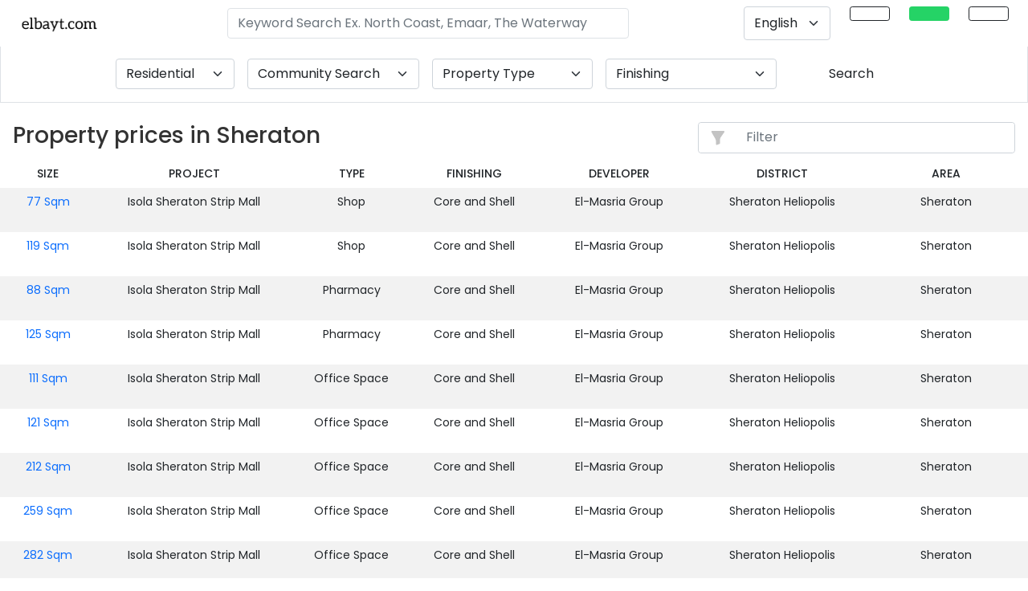

--- FILE ---
content_type: text/html; charset=UTF-8
request_url: https://elbayt.com/en/projects/cairo/sheraton/prices/
body_size: 19822
content:
<!DOCTYPE html>
<html lang="en">
    <head>
        <meta charset="utf-8">
        <link rel="canonical" href="https://elbayt.com/en/projects/cairo/sheraton/prices">
        <!--<link rel="amphtml" href="">-->
        <meta http-equiv="X-UA-Compatible" content="IE=edge">
        <meta name="apple-mobile-web-app-status-bar-style" content="black-translucent">
        <meta name="viewport" content="initial-scale=1, viewport-fit=cover">
        <!-- The above 3 meta tags *must* come first in the head; any other head content must come *after* these tags -->
                <title>Property prices in Sheraton | Egypt Real Estate</title>
        <meta name="description" content="Sheraton Property prices, Sizes for Property in Sheraton , Payment plan for Property in Sheraton, Finishing for Property in Sheraton">
        <meta name="author" content="elbayt.com">
        <meta name="keywords" content=" elbayt.com ">
        <meta name="robots" content="index, follow" />        <meta property="og:image" content="/assets/uploads/images/26481/b253910cde621429461bbd8db10fa566/sheraton-600x600.jpg" sizes="300x300" /><meta property="og:image:secure_url" content="/assets/uploads/images/26481/b253910cde621429461bbd8db10fa566/sheraton-600x600.jpg" sizes="300x300" />        <meta property="og:title" content="Property prices in Sheraton | Egypt Real Estate" />
        <meta property="og:type" content="website" />
        <meta property="og:url" content="https://elbayt.com/en/projects/cairo/sheraton/prices" />
        <meta property="og:description" content="Sheraton Property prices, Sizes for Property in Sheraton , Payment plan for Property in Sheraton, Finishing for Property in Sheraton" />
        <meta property="og:image:type" content="image/jpeg" />
        <meta property="og:image:width" content="300" />
        <meta property="og:image:height" content="300" />
        <meta property="og:image:alt" content="Property prices in Sheraton | Egypt Real Estate" />
        <meta name="twitter:card" content="summary" />
        <meta name="twitter:site" content="@elbaytegypt" />
        <meta name="twitter:creator" content="@elbaytegypt" />
        <meta name="twitter:title" content="elbayt.com" />
        <meta name="twitter:description" content="Real estate in Egypt. Properties for sale in Egypt." />
        <meta name="yandex-verification" content="7e69358e593bbc53" />
        <meta name="twitter:image" content="/assets/uploads/images/26481/b253910cde621429461bbd8db10fa566/sheraton-600x600.jpg" sizes="300x300" />        <meta name="referrer" content="unsafe-url">
        
                <link rel="preload" href="/assets/all.css?ver=19" as="style">
        <link rel="stylesheet" href="/assets/all.css?ver=19" media="print" onload="this.media='all'">
        
        <link rel="preload" as="style" href='/assets/new-css/fontawesome.min.css?ver=9'>
        <link rel="stylesheet" href='/assets/new-css/fontawesome.min.css?ver=9'>
        <link rel="preconnect" href="https://www.google-analytics.com">
        <link rel="preconnect" href="https://fonts.gstatic.com">
        <link rel="preload" href="https://fonts.gstatic.com/s/poppins/v19/pxiEyp8kv8JHgFVrJJfecnFHGPc.woff2" as="font" type="font/format" crossorigin>
        <link rel="preload" href="https://fonts.gstatic.com/s/poppins/v19/pxiByp8kv8JHgFVrLGT9Z1xlFd2JQEk.woff2" as="font" type="font/format" crossorigin>
        <link rel="preload" href="https://fonts.gstatic.com/s/poppins/v19/pxiByp8kv8JHgFVrLDz8Z1xlFd2JQEk.woff2" as="font" type="font/format" crossorigin>
        <link rel="preload" href="https://fonts.gstatic.com/s/poppins/v19/pxiByp8kv8JHgFVrLCz7Z1xlFd2JQEk.woff2" as="font" type="font/format" crossorigin>
        <link rel="stylesheet" href="https://fonts.googleapis.com/css?family=Poppins%3A300%2C400%2C500%2C600%2C700&ver=5.2.2" media="print" onload="this.media='all'">

                        <link rel="preload" as="style" href="/assets/new-css/intlTelInput.css?ver=2"/>
        <link rel="preload" as="style" href="/assets/new-css/select2.min.css"/>
        <link rel="preload" as="style" href="/assets/new-css/select2-bootstrap-5-theme.min.css"/>
        <link type="text/css" rel="stylesheet" href="/assets/new-css/intlTelInput.css?ver=2"/>
        <link rel="stylesheet" href="/assets/new-css/select2.min.css" />
        <link rel="stylesheet" href="/assets/new-css/select2-bootstrap-5-theme.min.css" />
        <link rel="preload" as="script" href="https://code.jquery.com/jquery-3.6.0.min.js"/>
        
        <link rel="preload" href="/assets/new-css/custom.min.css?ver=4" as="style">
        <link rel="stylesheet" href="/assets/new-css/custom.min.css?ver=4" media="print" onload="this.media='all'">
        
        <link rel="preload" fetchpriority="high" as="image" href="/assets/uploads/images/15300/d15d58c8df70a2ec816baa17de42c5c3/new-cairo-300x200.jpg" type="image/jpg">

        <style type="text/css">
            .bg-dark-turqouise{background-color: #05756b}
            .imgfloat{border-radius: 8px;background-image: url('');background-repeat: no-repeat;background-position: center;height: 200px;background-size: cover;width: 400px;float:right;margin: 15px 0px 15px 15px;}
            .imgfloatdev{border-radius: 8px;background-image: url('');background-repeat: no-repeat;background-position: center;height: 300px;background-size: cover;width: 300px;float:right;margin: 15px 0px 15px 15px;}
            .ar-body .offcanvas-body{text-align: right;}
            @media only screen and (max-width: 800px) {
                .imgfloat{width: 100%;}
                .imgfloatdev{width: 100%;}
                .main-title{font-size: 1.25rem;}
            }
                    </style>    
                        <script type="application/ld+json">
            
    {
      "@context": "https://schema.org/",
      "@type": "Product",
      "name": "Sheraton",
      "image": "https://elbayt.com/assets/img/background-default-img-1.jpg",
      "description": "Sheraton",
      "sku": "1",
      "mpn": "1",
      "brand": {
        "@type": "Brand",
        "name": "elbayt"
      },
      "review": {
        "@type": "Review",
        "reviewRating": {
          "@type": "Rating",
          "ratingValue": "4",
          "bestRating": "5"
        },
        "author": {
          "@type": "Person",
          "name": "elbayt"
        }
      },
      "aggregateRating": {
        "@type": "AggregateRating",
        "ratingValue": "4.8",
        "reviewCount": "526"
      },
      "offers": {
        "@type": "Offer",
        "url": "/projects/cairo/sheraton/prices/",
        "priceCurrency": "EGP",
        "price": "0",
        "priceValidUntil": "2023-1-1",
        "itemCondition": "https://schema.org/UsedCondition",
        "availability": "https://schema.org/InStock"
      }
    }        </script>
                        
        <script type="application/ld+json">
        {
        "@context": "https://schema.org",
        "@type": "SoftwareApplication",
        "name": "Elbayt | Egypt Real Estate",
        "operatingSystem": "ANDROID",
        "applicationCategory": "HomeApplication",
        "aggregateRating": {
            "@type": "AggregateRating",
            "ratingValue": 4.6,
            "ratingCount": 526
        },
        "offers": {
        "@type": "Offer",
            "price": 0.00,
            "priceCurrency": "EGP"
        }
        }
        </script>
        <script type="application/ld+json">{"@context": "https://schema.org","@type": "Organization","url": "https://elbayt.com","logo": "https://elbayt.com/assets/img/elbayt-name-only.png"}</script>
        <script type="application/ld+json">{ "@context": "http://schema.org","@type" : "Organization","name" : "elbayt.com","url" : "https://elbayt.com","sameAs" : [ "https://www.facebook.com/elbaytegypt","https://www.instagram.com/elbaytegypt/","https://twitter.com/elbaytegypt","https://www.linkedin.com/company/elbayt-com","https://www.youtube.com/channel/UCreNuOhoN8OrFt8KqGf49LA"]}</script>
        <script type="application/ld+json">{"@context": "https://schema.org","@type": "WebSite","url": "https://elbayt.com/","potentialAction": [{"@type": "SearchAction","target": "https://elbayt.com/units?q={search_term_string}","query-input": "required name=search_term_string"}]}</script>
        <link rel="icon" href="/assets/uploads/images/26481/b253910cde621429461bbd8db10fa566/sheraton-96x96.jpg" sizes="32x32" />        <!-- Google Tag Manager -->
        <script>
        //document.addEventListener('DOMContentLoaded', function() {
            (function(w,d,s,l,i){w[l]=w[l]||[];w[l].push({'gtm.start':
            new Date().getTime(),event:'gtm.js'});var f=d.getElementsByTagName(s)[0],
            j=d.createElement(s),dl=l!='dataLayer'?'&l='+l:'';j.defer=true;j.src=
            'https://www.googletagmanager.com/gtm.js?id='+i+dl;f.parentNode.insertBefore(j,f);
            })(window,document,'script','dataLayer','GTM-WPBGXQL');
        //});
        </script>
        <!-- End Google Tag Manager -->
    </head>

<!--FOR MOBILE CHAT-->
<body class="page-projects-unittypes ">
<!-- Google Tag Manager (noscript) -->
<noscript><iframe src="https://www.googletagmanager.com/ns.html?id=GTM-WPBGXQL"
height="0" width="0" style="display:none;visibility:hidden"></iframe></noscript>
<!-- End Google Tag Manager (noscript) -->
<style type="text/css">
.n-select {border: 0;box-shadow: none;background-color: #f0f0f0;border-radius: 0;font-size: 12px;}
.headroom--top .sticky-nav.is-sticky-nav{box-shadow: unset !important;}
/*.sticky-nav.is-sticky-nav .navbar-brand img{width: 150px !important; }
.ar-body .sticky-nav.is-sticky-nav .navbar-brand img{width: 108px !important; }*/
.sticky {top: 56px;}
.fixed-main-menu{position: fixed;background-color: #fff;width: 100%;top: 0;padding: 0 !important;transition: .5s;z-index: 9;}
.fixed-main-menu .navbar-expand-lg {padding: 0 1rem !important;}
.fixed-main-menu .navbar-brand {padding: 0 !important;}
.projsearch{border: 1px solid #dee2e6!important;}
@media (min-width: 768px){
    .sticky-nav.is-sticky-nav {position: fixed;left: 0;right: 0;top: 0;z-index: 99999;width: 100%;background-color: #fff;padding: 5px;box-shadow: 2px 2px 11px 0px rgba(0, 0, 0, 0.14901960784313725);}
}
@media only screen and (max-width: 800px){
    .projsearch{border: 0px solid #dee2e6!important;}
    .sticky-nav.is-sticky-nav{position:unset;}
    .headroom--top .sticky-nav.is-sticky-nav .navbar-brand{display: inline-block;}
    /*.sticky-nav.is-sticky-nav .navbar-brand{ display: none;}*/
    .headroom--top .navbar-toggler{display: inline-block;border: 0;}
    /*.navbar-toggler{ display: none;}*/
    .sticky-wrapper{display:none;}
    .sticky {top: 50px;}
}
</style><!-- NAVBAR -->
<!-- <header id="mainheader">
    <nav class="navbar navbar-expand-lg navbar-psi container-fluid navbar-light dir-rtl" id="navbar-fixed-top" data-toggle="sticky-onscroll" style=" z-index: 99999;">
            </nav>
</header> -->
<header class="py-2" id="mainheader" style="z-index: 999;height: 56px;">
    <div class="row mx-0 px-2 align-items-center">
        <style>
.activemenu{ background-color: #014081 !important;color: #fff!important;opacity: 1;border-color: #014081!important; }
.navbar-toggler-icon {background-image: url("data:image/svg+xml,%3csvg viewBox='0 0 30 30' xmlns='http://www.w3.org/2000/svg'%3e%3cpath stroke='rgba(0, 0, 0, 0.5)' stroke-width='2' stroke-linecap='round' stroke-miterlimit='10' d='M4 7h22M4 15h22M4 23h22'/%3e%3c/svg%3e");font-size: 20px;}
.sub {padding-top: 2px;font-size: 13px;color: #736f6f;}
.ui-widget.ui-widget-content {border: 0px solid #c5c5c5;z-index: 9999999999;width: 500px !important;max-height: 100%;height: 300px;overflow: auto;position: absolute;background-color: rgb(255 255 255);box-shadow: -1px 7px 11px 0px #c3c3c3;padding-left: 0;}
.ui-menu .ui-menu-item-wrapper{font-size: 18px;padding: 10px;border: 1px solid #fff;}
.ui-menu-item{list-style: none;}
.title .highlight{font-weight: normal !important;}
.nav-item i{font-style: normal!important;}
#searchProject{width: 500px;}
.langSwitch2 .select2-container {height: 100%;}
.langSwitch2 .select2-selection--single{height: 100%;}
.langSwitch2 .select2-selection__rendered{height: 100%;align-items: center;display: flex!important;}
.select2-container--default .select2-results__option--highlighted.select2-results__option--selectable{color: #000 !important;}
@media only screen and (max-width: 1300px){
/*    .ar-body .navright {position: absolute;margin-right: 35% !important;bottom: -38%;left: 0;right: 0;text-align: center}  */
    .mainbar{left: 0;right: 0;}
}
@media only screen and (max-width: 800px){
    .ui-widget.ui-widget-content{width: 100% !important}
    #searchProject{width: 100%;}
}
</style>
<div class="col-12 px-0 fixed-top bg-white ">
    <nav class="navbar navbar-expand-sm bg-white px-4">
        <a class="navbar-brand pr-5 mr-5 position-md-absolute" title="Egypt Real Estate" href="/en/" style="z-index: 99;"><img alt="elbayt.com" title="elbayt.com" src="/assets/img/elbayt-name-only.png?ver=1" style="height: 21px;width: 100px;"></a>
        <button class="navbar-toggler d-none" type="button" data-toggle="collapse" data-target="#navbarSupportedContent" aria-controls="navbarSupportedContent" aria-expanded="false" aria-label="Toggle navigation"><span class="navbar-toggler-icon"></span></button>
            <div class="collapse navbar-collapse show" id="navbarSupportedContent">
            <ul class="navbar-nav navleft d-none">
                                <li class="nav-item">
                    <a class="nav-link langswitch" title="Arabic Language link" href="https://elbayt.com/ar/projects/cairo/sheraton/prices/"><img  src="/assets/img/eg-flag.jpg" width="25px" height="16px" alt="flag icon" title="flag icon"  class=" lazy border" ></a>
                </li>
                <li class="nav-item pe-4">
                    <a class="nav-link langswitch" title="Russian Language link" href="https://elbayt.com/ru/projects/cairo/sheraton/prices/"><img  src="/assets/img/ru-flag.png" width="25px" height="16px" alt="flag icon" title="flag icon"  class=" lazy border" ></a>
                </li>
                            </ul>
            <form class="d-flex ms-auto   d-none d-md-flex">
                <input id="searchProject" autocomplete="off" type="text" style="color:#000;" class="form-control searchtxt no-focus rounded border searchProjectModal"  placeholder="Keyword Search Ex. North Coast, Emaar, The Waterway" aria-label="Keyword Search Ex. North Coast, Emaar, The Waterway" aria-describedby="button-addon2" value="">
            </form>

            <ul class="navbar-nav ms-auto navright d-none d-md-flex" style="">
                                <li class="nav-item pe-4 d-none d-lg-inline langSwitch2">
                    <select class="form-select langswitch py-2" aria-label="Default select example" id="langswitch" name="langswitch" >
                                                    <option data-flag="/assets/img/icons/usd-flag.jpg" data-url="https://elbayt.com/en/projects/cairo/sheraton/prices/" value="en" selected >English</option>
                                                    <option data-flag="/assets/img/icons/aed-flag.jpg" data-url="https://elbayt.com/ar/projects/cairo/sheraton/prices/" value="ar"  >Arabic</option>
                                                    <option data-flag="/assets/img/icons/rub-flag.jpg" data-url="https://elbayt.com/ru/projects/cairo/sheraton/prices/" value="ru"  >Russian</option>
                                            </select>
                </li>
                <li class="nav-item pe-4 d-none d-lg-inline">
                                        <!-- <a class="nav-link btn btn-outline-dark btn-sm px-4 py-2 show-inquire-modal" href="#" data-bs-toggle="modal" data-bs-target="#units-inquiry" data-content="prop=General&type=General&servicetype=SALE&refno=1" data-message="I am Interested https://elbayt.com/en/projects/cairo/sheraton/prices/"><i class="fas fa-phone-alt" style=""></i></a> -->
                    <a class="nav-link btn btn-outline-dark btn-sm px-4 py-2 " title="Call Back" href="tel:++201226531301"><i class="fas fa-phone-alt" style=""></i></a>
                </li>
                <li class="nav-item pe-4 d-none d-lg-inline">
                    <a class="nav-link btn btn-outline-dark btn-sm px-4 py-2 btn-whatsapp-event" title="WhatsApp" target="_blank" href="https://wa.me/+201226531301?text=I%20am%20Interested%20.%0Ahttps://elbayt.com/en/projects/cairo/sheraton/prices/%0A%0A" style="color: #fff;background-color: #25D366;border: 1px solid #25D366;" onclick="ga('send', 'event', 'Call to Action', 'Click', 'WhatsApp');"><i class="fab fa-whatsapp" style="font-size: 17px;"></i></a>
                </li>
                <li class="nav-item">
                    <a class="nav-link btn btn-outline-dark btn-sm px-4 py-2" title="Main Menu" href="#" data-bs-toggle="offcanvas" data-bs-toggle="offcanvas" data-bs-target="#mainMenu" id="trigMainMenu"><i class="fas fa-bars"></i></a>
                </li>
            </ul>
        </div>
    </nav>
</div>


<div class="offcanvas offcanvas-end testduane px-0" tabindex="-1" id="mainMenu" aria-labelledby="offcanvasBottomLabel">
    <div class="offcanvas-body px-0 pt-0">
        <div class="row mx-0 dir-ltr">
            <div class="col-12 px-0">
                <h5 class="modal-title py-3 px-4">Menu</h5>
            </div>
            <div class="col-12 px-0">
                <div class="row mx-0 gy-3">
                    <div class="col-12 px-0">
                                                                        <div class="list-group">
                            <a href="/en/projects/" title="Communities" class="list-group-item list-group-item-action py-3 px-4">Communities</a>
                            <a href="/en/type/residential" title="Residential" class="list-group-item list-group-item-action py-3 px-4">Residential</a>
                            <a href="/en/type/commercial" title="Commercial" class="list-group-item list-group-item-action py-3 px-4">Commercial</a>
                            <!-- <a href="/en/units/" title="Units" class="list-group-item list-group-item-action py-3 px-4">Units</a> -->
                            <a href="/en/developer" title="Developers" class="list-group-item list-group-item-action py-3 px-4">Developers</a>
                            <a href="/en/interactive-map/" title="Interactive Map" class="list-group-item list-group-item-action py-3 px-4">Interactive Map</a>
                            <a href="/en/nearby/" title="Nearby" class="list-group-item list-group-item-action py-3 px-4">Neighborhood</a>
                            <a href="/en/real-estate/" title="Egypt Real Estate" class="list-group-item list-group-item-action py-3 px-4">Egypt Real Estate</a>
                            <a href="/en/list-your-property" title="List My Property" class="list-group-item list-group-item-action py-3 px-4">List My Property</a>
                            <!-- <a href="#" title="List My Property" class="list-group-item list-group-item-action py-3 px-4 show-inquire-modal" data-bs-toggle="modal" data-bs-target="#units-inquiry" data-content="prop=General&type=General&servicetype=SALE&refno=1" data-message="I want to list my property https://elbayt.com/en/projects/cairo/sheraton/prices/">List My Property</a> -->
                            <a href="/en/faqs/" title="FAQs" class="list-group-item list-group-item-action py-3 px-4">FAQs</a>
                            <a href="/en/offers/" title="Offers" class="list-group-item list-group-item-action py-3 px-4">Offers</a>
                        </div>
                    </div>
                </div>
            </div>
            <div class="col-12 text-center d-none">
                <button type="button" class="btn btn-link pt-3 text-dark text-decoration-none" data-bs-dismiss="offcanvas">Close</button>
            </div>
        </div>
    </div>
</div>
<div class="offcanvas offcanvas-end" tabindex="-1" id="searchProjectModal" aria-labelledby="offcanvasRightLabel">
    <div class="offcanvas-header">
        <h5 id="offcanvasRightLabel">Property or Location in Egypt</h5>
        <button type="button" class="btn-close text-reset" data-bs-dismiss="offcanvas" aria-label="Close"></button>
    </div>
    <div class="offcanvas-body">
        <div class="input-group mb-2 shadow rounded" style="/* height: 64px; */">
            <div class="input-group-prepend">
                <span class="input-group-text border-0 bg-white text-black-50 h-100"><i class="fas fa-search"></i></span>
            </div>
            <div class="input-group-append">
                <button class="btn btn-filters" style="color:#014081;" type="button" id="nearme"><i class="fas fa-location-arrow"></i></button>
            </div>
        </div>
    </div>
</div>    </div>
</header>
<div class="row mx-0 projsearch ">
    <div class="col-md-12 px-0 pb-0 pb-md-3">
        
    <form method="GET" id="filterUnits" action="/en/search/" class="row mx-0 g-3 mt-0 align-content-center justify-content-center d-none d-md-flex">
        <div class="col-auto  ">
            <select class="form-select fl reloadunits highlight2" aria-label="Default select example" id="fl" name="fl" >            <option value="residential" selected >Residential</option>
                <option value="commercial"  >Commercial</option>
            </select>
        </div>
        <div class="col-auto ">
            <select class="form-select fp reloadunits " aria-label="Community Search" id="fp" name="fp" >
                <option value="" selected >Community Search</option>
                <option value="New Capital"  >New Capital</option>
                <option value="New Cairo"  >New Cairo</option>
                <option value="North Coast"  >North Coast</option>
                <option value="6th October"  >6th October</option>
                <option value="Sheikh Zayed"  >Sheikh Zayed</option>
                <option value="New Zayed"  >New Zayed</option>
                <option value="Cairo Alex Desert Rd."  >Cairo Alex Desert Rd.</option>
                <option value="El Shorouk"  >El Shorouk</option>
                <option value="Obour City"  >Obour City</option>
                <option value="Maadi"  >Maadi</option>
                <option value="Hurghada"  >Hurghada</option>
                <option value="Sokhna"  >Sokhna</option>
                <option value="Ras Sudr"  >Ras Sudr</option>
            </select>
        </div>
        <div class="col-auto  ">
            <select class="form-select ft reloadunits " aria-label="Default select example" id="ft" name="ft" style="width: 200px;">
                <option value="" selected selected >Property Type</option>
                                    <option class="" value="Apartment" data-license="residential"  data-id="1">Apartment</option>
                                    <option class="" value="Villa" data-license="residential"  data-id="2">Villa</option>
                                    <option class="" value="Townhouse" data-license="residential"  data-id="3">Townhouse</option>
                                    <option class="" value="Twinhouse" data-license="residential"  data-id="4">Twinhouse</option>
                                    <option class="" value="Penthouse" data-license="residential"  data-id="5">Penthouse</option>
                                    <option class="" value="Duplex" data-license="residential"  data-id="9">Duplex</option>
                                    <option class="" value="Studio" data-license="residential"  data-id="10">Studio</option>
                                    <option class="" value="Serviced Apartment" data-license="residential"  data-id="38">Serviced Apartment</option>
                                    <option class="" value="Chalet" data-license="residential"  data-id="15">Chalet</option>
                                    <option class="" value="Cabana" data-license="residential"  data-id="20">Cabana</option>
                                    <option class="" value="Cabin" data-license="residential"  data-id="22">Cabin</option>
                                    <option class="" value="Condo" data-license="residential"  data-id="23">Condo</option>
                                    <option class="" value="Townhome" data-license="residential"  data-id="25">Townhome</option>
                                    <option class="" value="S Villa" data-license="residential"  data-id="45">S Villa</option>
                                    <option class="" value="Loft" data-license="residential"  data-id="54">Loft</option>
                                    <option class="" value="Serviced Studio" data-license="residential"  data-id="53">Serviced Studio</option>
                                    <option class="" value="Branded Apartments" data-license="residential"  data-id="52">Branded Apartments</option>
                                    <option class="" value="Land" data-license="residential"  data-id="46">Land</option>
                                    <option class="" value="Family House" data-license="residential"  data-id="55">Family House</option>
                            </select>
        </div>
        <div class="col-auto  " style="min-width: 150px;">
            <select class="form-select ff reloadunits " aria-label="Default select example" id="ff" name="ff" style="min-width: 200px;">
                <option value="" selected>Finishing</option>
                                    <option value="fully finished"  >Fully Finished</option>
                                    <option value="semi finished"  >Semi Finished</option>
                                    <option value="core and shell"  >Core and Shell</option>
                                    <option value="fully finished with ac"  >Fully finished with AC</option>
                                    <option value="deluxe finishing"  >Deluxe Finishing</option>
                                    <option value="land"  >Land</option>
                            </select>
        </div>
        <div class="col-auto d-none">
            <!-- Button trigger modal -->
            <button type="button" class="btn btn-outline-dark" data-bs-toggle="modal" data-bs-target="#filterModal">
              More Fiters            </button>
        </div>
        <div class="col-auto resetdiv d-none">
            <button type="button" id="resetForm" class="btn btn-link text-decoration-none d-none">Reset</button>
        </div>
        <div class="col-auto">
            <button type="submit" class="btn btn-dark-turqouise px-5">
              Search            </button>
        </div>
        <input type="text" name="sortby" id="sortby" class="d-none">
    </form>
    <!-- Modal -->
    <div class="modal" id="filterModal" tabindex="-1" aria-labelledby="projectmorefilters" aria-hidden="true">
        <div class="modal-dialog modal-lg">
            <div class="modal-content">
                <div class="modal-header">
                    <!-- <h5 class="modal-title" id="projectmorefilters">More Filters</h5> -->
                    <button type="button" class="btn-close" data-bs-dismiss="modal" aria-label="Close"></button>
                </div>
                <div class="modal-body">
                    <div class="row mx-0 g-3">
                        <div class="col-md-12">
                            <label for="copmpletion">Completion Status</label>
                            <ul class="ul-slider" id="completion">
                                <li class="all">
                                   <div class="pretty p-svg p-plain">
                                        <input type="radio" name="filter-status" id="stat_any" class="" value="any" />
                                        <div class="state btn btn-outline-secondary rounded px-4 py-1">
                                            <label>Any</label>
                                        </div>
                                    </div>
                                </li>
                                <li>
                                   <div class="pretty p-svg p-plain">
                                        <input type="radio" name="filter-status" id="stat_offplan" class="" value="offplan" />
                                        <div class="state btn btn-outline-secondary rounded px-4 py-1">
                                            <label>Off Plan</label>
                                        </div>
                                    </div>
                                </li>
                                <li>
                                   <div class="pretty p-svg p-plain">
                                        <input type="radio" name="filter-status" id="stat_ready" class="" value="ready" />
                                        <div class="state btn btn-outline-secondary rounded px-4 py-1">
                                            <label>Ready</label>
                                        </div>
                                    </div>
                                </li>
                            </ul>
                        </div>
                        <div class="col-md-12">
                            <label for="copmpletion">Keywords</label>
                            <div class="row mx-0">
                                <div class="col-12">
                                    <input type="text" class="form-control" id="keywords" name="keywords">
                                </div>
                            </div>
                        </div>
                    </div>
                </div>
                <div class="modal-footer">
                    <button type="button" class="btn btn-secondary" data-bs-dismiss="modal">Close</button>
                    <button type="button" class="btn btn-primary">Save changes</button>
                </div>
            </div>
        </div>
    </div>
    </div>
</div><div class="col-md-12 px-0 mt-4">
    <div class="row mx-0">
        <div class="col-md-8 px-0 px-md-3">
            <h1 class="h3 main_title mb-2">Property prices in Sheraton</h1>
        </div>
        <div class="col-md-4 px-4 px-md-3 text-end my-md-0 my-3">
            <div class="input-group mb-2 rounded" style="border:1px solid #ced4da">
                <div class="input-group-prepend">
                    <span class="input-group-text border-0 bg-white text-black-50 h-100">
                    <!--begin::Svg Icon | path: assets/media/icons/duotune/general/gen031.svg--><span class="svg-icon svg-icon-muted svg-icon-2hx"><svg xmlns="http://www.w3.org/2000/svg" width="24" height="24" viewBox="0 0 24 24" fill="none"><path d="M19.0759 3H4.72777C3.95892 3 3.47768 3.83148 3.86067 4.49814L8.56967 12.6949C9.17923 13.7559 9.5 14.9582 9.5 16.1819V19.5072C9.5 20.2189 10.2223 20.7028 10.8805 20.432L13.8805 19.1977C14.2553 19.0435 14.5 18.6783 14.5 18.273V13.8372C14.5 12.8089 14.8171 11.8056 15.408 10.964L19.8943 4.57465C20.3596 3.912 19.8856 3 19.0759 3Z" fill="#c3c3c3"/></svg></span><!--end::Svg Icon--></span>
                </div>
                <input type="search" class="form-control form-control-solid filtersearch border-0" style="" placeholder="Filter">
            </div>
        </div>
        <div class="col-md-12 px-0">
            <div class="table-responsive">
                <table class="table table_fp table-borderless table-striped table-hover text-center unit-ta dt-unit" style="margin-bottom: 0;min-width: 840px;">
                    <thead>
                        <tr class="">
                            <th style="min-width: 88px;font-weight: 500;text-transform: uppercase;">Size</th>
                            <th style="min-width: 150px;font-weight: 500;text-transform: uppercase;">Project</th>
                            <th style="min-width: 100px;font-weight: 500;text-transform: uppercase;">Type</th>
                            <th class="d-none" style="min-width: 80px;font-weight: 500;text-transform: uppercase;">Bedroom</th>
                            <th style="min-width: 100px;font-weight: 500;text-transform: uppercase;">Finishing</th>
                                                                                                                                                                                                                                <th style="min-width: 150px;font-weight: 500;text-transform: uppercase;">Developer</th>
                            <th style="min-width: 150px;font-weight: 500;text-transform: uppercase;">District</th>
                            <th style="min-width: 150px;font-weight: 500;text-transform: uppercase;">Area</th>
                        </tr>
                    </thead>
                    <tbody>
                                                <tr class="" style="height: 55px;" data-url="/en/unit/shop-for-sale-in-isola-sheraton-strip-mall-sheraton-83175">
                            <td class="" data-order="77"><a class="text-decoration-none" href="/en/unit/shop-for-sale-in-isola-sheraton-strip-mall-sheraton-83175">77 Sqm</a></td>
                            <td class="">Isola Sheraton Strip Mall</td>
                            <td class="">Shop</td>
                            <td class="d-none"></td>
                            <td class="">Core and Shell</td>
                                                                                                                                                                                                                                <td class="">El-Masria Group</td>
                            <td class="">Sheraton Heliopolis</td>
                            <td class="">Sheraton</td>
                        </tr>
                                                <tr class="" style="height: 55px;" data-url="/en/unit/shop-for-sale-in-isola-sheraton-strip-mall-sheraton-83176">
                            <td class="" data-order="119"><a class="text-decoration-none" href="/en/unit/shop-for-sale-in-isola-sheraton-strip-mall-sheraton-83176">119 Sqm</a></td>
                            <td class="">Isola Sheraton Strip Mall</td>
                            <td class="">Shop</td>
                            <td class="d-none"></td>
                            <td class="">Core and Shell</td>
                                                                                                                                                                                                                                <td class="">El-Masria Group</td>
                            <td class="">Sheraton Heliopolis</td>
                            <td class="">Sheraton</td>
                        </tr>
                                                <tr class="" style="height: 55px;" data-url="/en/unit/pharmacy-for-sale-in-isola-sheraton-strip-mall-sheraton-83177">
                            <td class="" data-order="88"><a class="text-decoration-none" href="/en/unit/pharmacy-for-sale-in-isola-sheraton-strip-mall-sheraton-83177">88 Sqm</a></td>
                            <td class="">Isola Sheraton Strip Mall</td>
                            <td class="">Pharmacy</td>
                            <td class="d-none"></td>
                            <td class="">Core and Shell</td>
                                                                                                                                                                                                                                <td class="">El-Masria Group</td>
                            <td class="">Sheraton Heliopolis</td>
                            <td class="">Sheraton</td>
                        </tr>
                                                <tr class="" style="height: 55px;" data-url="/en/unit/pharmacy-for-sale-in-isola-sheraton-strip-mall-sheraton-83178">
                            <td class="" data-order="125"><a class="text-decoration-none" href="/en/unit/pharmacy-for-sale-in-isola-sheraton-strip-mall-sheraton-83178">125 Sqm</a></td>
                            <td class="">Isola Sheraton Strip Mall</td>
                            <td class="">Pharmacy</td>
                            <td class="d-none"></td>
                            <td class="">Core and Shell</td>
                                                                                                                                                                                                                                <td class="">El-Masria Group</td>
                            <td class="">Sheraton Heliopolis</td>
                            <td class="">Sheraton</td>
                        </tr>
                                                <tr class="" style="height: 55px;" data-url="/en/unit/office-space-for-sale-in-isola-sheraton-strip-mall-sheraton-83179">
                            <td class="" data-order="111"><a class="text-decoration-none" href="/en/unit/office-space-for-sale-in-isola-sheraton-strip-mall-sheraton-83179">111 Sqm</a></td>
                            <td class="">Isola Sheraton Strip Mall</td>
                            <td class="">Office Space</td>
                            <td class="d-none"></td>
                            <td class="">Core and Shell</td>
                                                                                                                                                                                                                                <td class="">El-Masria Group</td>
                            <td class="">Sheraton Heliopolis</td>
                            <td class="">Sheraton</td>
                        </tr>
                                                <tr class="" style="height: 55px;" data-url="/en/unit/office-space-for-sale-in-isola-sheraton-strip-mall-sheraton-83180">
                            <td class="" data-order="121"><a class="text-decoration-none" href="/en/unit/office-space-for-sale-in-isola-sheraton-strip-mall-sheraton-83180">121 Sqm</a></td>
                            <td class="">Isola Sheraton Strip Mall</td>
                            <td class="">Office Space</td>
                            <td class="d-none"></td>
                            <td class="">Core and Shell</td>
                                                                                                                                                                                                                                <td class="">El-Masria Group</td>
                            <td class="">Sheraton Heliopolis</td>
                            <td class="">Sheraton</td>
                        </tr>
                                                <tr class="" style="height: 55px;" data-url="/en/unit/office-space-for-sale-in-isola-sheraton-strip-mall-sheraton-83181">
                            <td class="" data-order="212"><a class="text-decoration-none" href="/en/unit/office-space-for-sale-in-isola-sheraton-strip-mall-sheraton-83181">212 Sqm</a></td>
                            <td class="">Isola Sheraton Strip Mall</td>
                            <td class="">Office Space</td>
                            <td class="d-none"></td>
                            <td class="">Core and Shell</td>
                                                                                                                                                                                                                                <td class="">El-Masria Group</td>
                            <td class="">Sheraton Heliopolis</td>
                            <td class="">Sheraton</td>
                        </tr>
                                                <tr class="" style="height: 55px;" data-url="/en/unit/office-space-for-sale-in-isola-sheraton-strip-mall-sheraton-83182">
                            <td class="" data-order="259"><a class="text-decoration-none" href="/en/unit/office-space-for-sale-in-isola-sheraton-strip-mall-sheraton-83182">259 Sqm</a></td>
                            <td class="">Isola Sheraton Strip Mall</td>
                            <td class="">Office Space</td>
                            <td class="d-none"></td>
                            <td class="">Core and Shell</td>
                                                                                                                                                                                                                                <td class="">El-Masria Group</td>
                            <td class="">Sheraton Heliopolis</td>
                            <td class="">Sheraton</td>
                        </tr>
                                                <tr class="" style="height: 55px;" data-url="/en/unit/office-space-for-sale-in-isola-sheraton-strip-mall-sheraton-83183">
                            <td class="" data-order="282"><a class="text-decoration-none" href="/en/unit/office-space-for-sale-in-isola-sheraton-strip-mall-sheraton-83183">282 Sqm</a></td>
                            <td class="">Isola Sheraton Strip Mall</td>
                            <td class="">Office Space</td>
                            <td class="d-none"></td>
                            <td class="">Core and Shell</td>
                                                                                                                                                                                                                                <td class="">El-Masria Group</td>
                            <td class="">Sheraton Heliopolis</td>
                            <td class="">Sheraton</td>
                        </tr>
                                                <tr class="" style="height: 55px;" data-url="/en/unit/office-space-for-sale-in-isola-sheraton-strip-mall-sheraton-83193">
                            <td class="" data-order="356"><a class="text-decoration-none" href="/en/unit/office-space-for-sale-in-isola-sheraton-strip-mall-sheraton-83193">356 Sqm</a></td>
                            <td class="">Isola Sheraton Strip Mall</td>
                            <td class="">Office Space</td>
                            <td class="d-none"></td>
                            <td class="">Core and Shell</td>
                                                                                                                                                                                                                                <td class="">El-Masria Group</td>
                            <td class="">Sheraton Heliopolis</td>
                            <td class="">Sheraton</td>
                        </tr>
                                                <tr class="" style="height: 55px;" data-url="/en/unit/office-space-for-sale-in-isola-sheraton-strip-mall-sheraton-83194">
                            <td class="" data-order="392"><a class="text-decoration-none" href="/en/unit/office-space-for-sale-in-isola-sheraton-strip-mall-sheraton-83194">392 Sqm</a></td>
                            <td class="">Isola Sheraton Strip Mall</td>
                            <td class="">Office Space</td>
                            <td class="d-none"></td>
                            <td class="">Core and Shell</td>
                                                                                                                                                                                                                                <td class="">El-Masria Group</td>
                            <td class="">Sheraton Heliopolis</td>
                            <td class="">Sheraton</td>
                        </tr>
                                                <tr class="" style="height: 55px;" data-url="/en/unit/apartment-for-sale-in-isola-sheraton-sheraton-78113">
                            <td class="" data-order="150"><a class="text-decoration-none" href="/en/unit/apartment-for-sale-in-isola-sheraton-sheraton-78113">150 Sqm</a></td>
                            <td class="">Isola Sheraton</td>
                            <td class="">Apartment</td>
                            <td class="d-none"></td>
                            <td class="">Semi Finished</td>
                                                                                                                                                                                                                                <td class="">El-Masria Group</td>
                            <td class="">Sheraton Heliopolis</td>
                            <td class="">Sheraton</td>
                        </tr>
                                                <tr class="" style="height: 55px;" data-url="/en/unit/apartment-for-sale-in-isola-sheraton-sheraton-78114">
                            <td class="" data-order="160"><a class="text-decoration-none" href="/en/unit/apartment-for-sale-in-isola-sheraton-sheraton-78114">160 Sqm</a></td>
                            <td class="">Isola Sheraton</td>
                            <td class="">Apartment</td>
                            <td class="d-none"></td>
                            <td class="">Semi Finished</td>
                                                                                                                                                                                                                                <td class="">El-Masria Group</td>
                            <td class="">Sheraton Heliopolis</td>
                            <td class="">Sheraton</td>
                        </tr>
                                                <tr class="" style="height: 55px;" data-url="/en/unit/apartment-for-sale-in-isola-sheraton-sheraton-78115">
                            <td class="" data-order="170"><a class="text-decoration-none" href="/en/unit/apartment-for-sale-in-isola-sheraton-sheraton-78115">170 Sqm</a></td>
                            <td class="">Isola Sheraton</td>
                            <td class="">Apartment</td>
                            <td class="d-none"></td>
                            <td class="">Semi Finished</td>
                                                                                                                                                                                                                                <td class="">El-Masria Group</td>
                            <td class="">Sheraton Heliopolis</td>
                            <td class="">Sheraton</td>
                        </tr>
                                                <tr class="" style="height: 55px;" data-url="/en/unit/apartment-for-sale-in-isola-sheraton-sheraton-78116">
                            <td class="" data-order="175"><a class="text-decoration-none" href="/en/unit/apartment-for-sale-in-isola-sheraton-sheraton-78116">175 Sqm</a></td>
                            <td class="">Isola Sheraton</td>
                            <td class="">Apartment</td>
                            <td class="d-none"></td>
                            <td class="">Semi Finished</td>
                                                                                                                                                                                                                                <td class="">El-Masria Group</td>
                            <td class="">Sheraton Heliopolis</td>
                            <td class="">Sheraton</td>
                        </tr>
                                            </tbody>
                </table>
            </div>
        </div>
    </div>
    <!-- Community Prices -->
    <section id="pricespages" class="my-5">
        <div class="row mx-0">
            <h3 class="text-center text-md-start mt-3 mb-5 main_title h2">Prices for properties in Sheraton projects</h3>
                            <div class="col-md-3 px-0 px-md-2 pt-1">
                    <a class="text-decoration-none" href="apartment">
                        <h2 style="font-size: 15px" class="font-weight-normal text-center mb-2"> Apartment prices in Sheraton</h2>
                    </a>
                </div>
                            <div class="col-md-3 px-0 px-md-2 pt-1">
                    <a class="text-decoration-none" href="office-space">
                        <h2 style="font-size: 15px" class="font-weight-normal text-center mb-2"> Office Space prices in Sheraton</h2>
                    </a>
                </div>
                            <div class="col-md-3 px-0 px-md-2 pt-1">
                    <a class="text-decoration-none" href="shop">
                        <h2 style="font-size: 15px" class="font-weight-normal text-center mb-2"> Shop prices in Sheraton</h2>
                    </a>
                </div>
                            <div class="col-md-3 px-0 px-md-2 pt-1">
                    <a class="text-decoration-none" href="pharmacy">
                        <h2 style="font-size: 15px" class="font-weight-normal text-center mb-2"> Pharmacy prices in Sheraton</h2>
                    </a>
                </div>
                    </div>
    </section>
    <div class="container ">
        <div class="row mx-0">
            <div class="col-md-12">
                <h2 class="main_title">Sheraton prices</h2>
            </div>
            <div class="col-md-8 px-4 px-md-2" style="font-size: 15px;line-height: 25px;">
                <p></p>
                <p>Here are more details about the prices of the units in Sheraton :</p>
                                    <h2 class="main_title">Prices for Apartment in Sheraton</h2>
                    <ul>
                <li><h3 class='fw-normal' style='font-size: 15px;line-height: 24px;'>Apartment size 150 m2 Semi Finished in Isola Sheraton, Sheraton starting price from <a title="Units Inquiry" class="show-inquire-modal" style="cursor:pointer;" data-bs-toggle="modal" data-bs-target="#units-inquiry" data-content="prop=General&type=General&servicetype=SALE&refno=1" data-message="">Ask for price</a> & the price per sqm is <a title="Units Inquiry" class="show-inquire-modal" style="cursor:pointer;" data-bs-toggle="modal" data-bs-target="#units-inquiry" data-content="prop=General&type=General&servicetype=SALE&refno=1" data-message="">Ask for price</a></h3></li><li><h3 class='fw-normal' style='font-size: 15px;line-height: 24px;'>Apartment size 160 m2 Semi Finished in Isola Sheraton, Sheraton starting price from <a title="Units Inquiry" class="show-inquire-modal" style="cursor:pointer;" data-bs-toggle="modal" data-bs-target="#units-inquiry" data-content="prop=General&type=General&servicetype=SALE&refno=1" data-message="">Ask for price</a> & the price per sqm is <a title="Units Inquiry" class="show-inquire-modal" style="cursor:pointer;" data-bs-toggle="modal" data-bs-target="#units-inquiry" data-content="prop=General&type=General&servicetype=SALE&refno=1" data-message="">Ask for price</a></h3></li><li><h3 class='fw-normal' style='font-size: 15px;line-height: 24px;'>Apartment size 170 m2 Semi Finished in Isola Sheraton, Sheraton starting price from <a title="Units Inquiry" class="show-inquire-modal" style="cursor:pointer;" data-bs-toggle="modal" data-bs-target="#units-inquiry" data-content="prop=General&type=General&servicetype=SALE&refno=1" data-message="">Ask for price</a> & the price per sqm is <a title="Units Inquiry" class="show-inquire-modal" style="cursor:pointer;" data-bs-toggle="modal" data-bs-target="#units-inquiry" data-content="prop=General&type=General&servicetype=SALE&refno=1" data-message="">Ask for price</a></h3></li><li><h3 class='fw-normal' style='font-size: 15px;line-height: 24px;'>Apartment size 175 m2 Semi Finished in Isola Sheraton, Sheraton starting price from <a title="Units Inquiry" class="show-inquire-modal" style="cursor:pointer;" data-bs-toggle="modal" data-bs-target="#units-inquiry" data-content="prop=General&type=General&servicetype=SALE&refno=1" data-message="">Ask for price</a> & the price per sqm is <a title="Units Inquiry" class="show-inquire-modal" style="cursor:pointer;" data-bs-toggle="modal" data-bs-target="#units-inquiry" data-content="prop=General&type=General&servicetype=SALE&refno=1" data-message="">Ask for price</a></h3></li>                    </ul>
                                    <h2 class="main_title">Prices for Office Space in Sheraton</h2>
                    <ul>
                <li><h3 class='fw-normal' style='font-size: 15px;line-height: 24px;'>Office Space size 111 m2 Core and Shell in Isola Sheraton Strip Mall, Sheraton starting price from <a title="Units Inquiry" class="show-inquire-modal" style="cursor:pointer;" data-bs-toggle="modal" data-bs-target="#units-inquiry" data-content="prop=General&type=General&servicetype=SALE&refno=1" data-message="">Ask for price</a> & the price per sqm is <a title="Units Inquiry" class="show-inquire-modal" style="cursor:pointer;" data-bs-toggle="modal" data-bs-target="#units-inquiry" data-content="prop=General&type=General&servicetype=SALE&refno=1" data-message="">Ask for price</a></h3></li><li><h3 class='fw-normal' style='font-size: 15px;line-height: 24px;'>Office Space size 121 m2 Core and Shell in Isola Sheraton Strip Mall, Sheraton starting price from <a title="Units Inquiry" class="show-inquire-modal" style="cursor:pointer;" data-bs-toggle="modal" data-bs-target="#units-inquiry" data-content="prop=General&type=General&servicetype=SALE&refno=1" data-message="">Ask for price</a> & the price per sqm is <a title="Units Inquiry" class="show-inquire-modal" style="cursor:pointer;" data-bs-toggle="modal" data-bs-target="#units-inquiry" data-content="prop=General&type=General&servicetype=SALE&refno=1" data-message="">Ask for price</a></h3></li><li><h3 class='fw-normal' style='font-size: 15px;line-height: 24px;'>Office Space size 212 m2 Core and Shell in Isola Sheraton Strip Mall, Sheraton starting price from <a title="Units Inquiry" class="show-inquire-modal" style="cursor:pointer;" data-bs-toggle="modal" data-bs-target="#units-inquiry" data-content="prop=General&type=General&servicetype=SALE&refno=1" data-message="">Ask for price</a> & the price per sqm is <a title="Units Inquiry" class="show-inquire-modal" style="cursor:pointer;" data-bs-toggle="modal" data-bs-target="#units-inquiry" data-content="prop=General&type=General&servicetype=SALE&refno=1" data-message="">Ask for price</a></h3></li><li><h3 class='fw-normal' style='font-size: 15px;line-height: 24px;'>Office Space size 259 m2 Core and Shell in Isola Sheraton Strip Mall, Sheraton starting price from <a title="Units Inquiry" class="show-inquire-modal" style="cursor:pointer;" data-bs-toggle="modal" data-bs-target="#units-inquiry" data-content="prop=General&type=General&servicetype=SALE&refno=1" data-message="">Ask for price</a> & the price per sqm is <a title="Units Inquiry" class="show-inquire-modal" style="cursor:pointer;" data-bs-toggle="modal" data-bs-target="#units-inquiry" data-content="prop=General&type=General&servicetype=SALE&refno=1" data-message="">Ask for price</a></h3></li><li><h3 class='fw-normal' style='font-size: 15px;line-height: 24px;'>Office Space size 282 m2 Core and Shell in Isola Sheraton Strip Mall, Sheraton starting price from <a title="Units Inquiry" class="show-inquire-modal" style="cursor:pointer;" data-bs-toggle="modal" data-bs-target="#units-inquiry" data-content="prop=General&type=General&servicetype=SALE&refno=1" data-message="">Ask for price</a> & the price per sqm is <a title="Units Inquiry" class="show-inquire-modal" style="cursor:pointer;" data-bs-toggle="modal" data-bs-target="#units-inquiry" data-content="prop=General&type=General&servicetype=SALE&refno=1" data-message="">Ask for price</a></h3></li><li><h3 class='fw-normal' style='font-size: 15px;line-height: 24px;'>Office Space size 356 m2 Core and Shell in Isola Sheraton Strip Mall, Sheraton starting price from <a title="Units Inquiry" class="show-inquire-modal" style="cursor:pointer;" data-bs-toggle="modal" data-bs-target="#units-inquiry" data-content="prop=General&type=General&servicetype=SALE&refno=1" data-message="">Ask for price</a> & the price per sqm is <a title="Units Inquiry" class="show-inquire-modal" style="cursor:pointer;" data-bs-toggle="modal" data-bs-target="#units-inquiry" data-content="prop=General&type=General&servicetype=SALE&refno=1" data-message="">Ask for price</a></h3></li>                    </ul>
                                    <h2 class="main_title">Prices for Shop in Sheraton</h2>
                    <ul>
                <li><h3 class='fw-normal' style='font-size: 15px;line-height: 24px;'>Shop size 77 m2 Core and Shell in Isola Sheraton Strip Mall, Sheraton starting price from <a title="Units Inquiry" class="show-inquire-modal" style="cursor:pointer;" data-bs-toggle="modal" data-bs-target="#units-inquiry" data-content="prop=General&type=General&servicetype=SALE&refno=1" data-message="">Ask for price</a> & the price per sqm is <a title="Units Inquiry" class="show-inquire-modal" style="cursor:pointer;" data-bs-toggle="modal" data-bs-target="#units-inquiry" data-content="prop=General&type=General&servicetype=SALE&refno=1" data-message="">Ask for price</a></h3></li><li><h3 class='fw-normal' style='font-size: 15px;line-height: 24px;'>Shop size 119 m2 Core and Shell in Isola Sheraton Strip Mall, Sheraton starting price from <a title="Units Inquiry" class="show-inquire-modal" style="cursor:pointer;" data-bs-toggle="modal" data-bs-target="#units-inquiry" data-content="prop=General&type=General&servicetype=SALE&refno=1" data-message="">Ask for price</a> & the price per sqm is <a title="Units Inquiry" class="show-inquire-modal" style="cursor:pointer;" data-bs-toggle="modal" data-bs-target="#units-inquiry" data-content="prop=General&type=General&servicetype=SALE&refno=1" data-message="">Ask for price</a></h3></li>                    </ul>
                                    <h2 class="main_title">Prices for Pharmacy in Sheraton</h2>
                    <ul>
                <li><h3 class='fw-normal' style='font-size: 15px;line-height: 24px;'>Pharmacy size 88 m2 Core and Shell in Isola Sheraton Strip Mall, Sheraton starting price from <a title="Units Inquiry" class="show-inquire-modal" style="cursor:pointer;" data-bs-toggle="modal" data-bs-target="#units-inquiry" data-content="prop=General&type=General&servicetype=SALE&refno=1" data-message="">Ask for price</a> & the price per sqm is <a title="Units Inquiry" class="show-inquire-modal" style="cursor:pointer;" data-bs-toggle="modal" data-bs-target="#units-inquiry" data-content="prop=General&type=General&servicetype=SALE&refno=1" data-message="">Ask for price</a></h3></li><li><h3 class='fw-normal' style='font-size: 15px;line-height: 24px;'>Pharmacy size 125 m2 Core and Shell in Isola Sheraton Strip Mall, Sheraton starting price from <a title="Units Inquiry" class="show-inquire-modal" style="cursor:pointer;" data-bs-toggle="modal" data-bs-target="#units-inquiry" data-content="prop=General&type=General&servicetype=SALE&refno=1" data-message="">Ask for price</a> & the price per sqm is <a title="Units Inquiry" class="show-inquire-modal" style="cursor:pointer;" data-bs-toggle="modal" data-bs-target="#units-inquiry" data-content="prop=General&type=General&servicetype=SALE&refno=1" data-message="">Ask for price</a></h3></li>                    </ul>
                            </div>
        </div>
    </div>
</div>
<script type="text/javascript">
$(document).ready(function() {
    var table_fp = $('.dt-unit').DataTable({
        "order": [[ 0, "asc" ]],
        //"columnDefs": [ { type: 'date-uk', targets: 4 }],
        "pageLength": 10,
        dom: `<'row mx-0'>
        <'row mx-0'<'col-md-12'<'table-responsive'tr>>>
        <'row mx-0'<'col-md-5 order-2 order-md-1'i><'col-md-7 dataTables_pager text-end order-1 order-md-2'<''l><''p>>>`,

        buttons: [
            { 
                extend: 'print',
            },
            { 
                extend: 'copyHtml5',
            },
            { 
                extend: 'excelHtml5',
            },
            { 
                extend: 'csvHtml5',
            },
            { 
                extend: 'pdfHtml5',
            },
        ],
    });

    //table_fp.search('live').draw(); 
    $('.filtersearch').on('keyup', function(){
        table_fp.search(this.value).draw();   
    });
    $('.filteractive').on('change', function(){
        table_fp.search(this.value).draw();   
    });

    $('.buttons-print').on('click', function(){
        table_fp.buttons(0,0).trigger();
    });
    $('.buttons-copy').on('click', function(){
        table_fp.buttons(0,1).trigger();
    });
    $('.buttons-excel').on('click', function(){
        table_fp.buttons(0,2).trigger();
    });
    $('.buttons-csv').on('click', function(){
        table_fp.buttons(0,3).trigger();
    });
    $('.buttons-pdf').on('click', function(){
        table_fp.buttons(0,4).trigger();
    });
});
</script><!--COMMUNITIES-->

<div class="row mx-0 mb-0 mb-md-0" id="communities-slider">
    <div class="col-md-12"><h4 class="mt-3 mt-md-5  block-header text-center h2 mb-3"><span class="text-center">Popular Communities</span></h4></div>
    <div class="col-md-12 p-0 mb-5">
        <div class="psi-slider-main position-relative">
            <button class="btn psi-list-left-btn d-none" aria-label="prev" style="display: none">&nbsp;</button>
            <button class="btn psi-list-right-btn d-none" aria-label="next">&nbsp;</button>
            <div class="psi-list-slider-3 psi-scrolls text-center">
                <div class="psi-lists-3">
                                    <div class="psi-list-3">
                        <a title="New Cairo" class="no-underline loading-reload-click" href="https://elbayt.com/en/projects/cairo/new-cairo">
                        <div class="box">
                            <div class="row1 row mx-0">
                                <div class="col-12 zoom-img lazy" data-bg="/assets/uploads/images/15300/d15d58c8df70a2ec816baa17de42c5c3/new-cairo-300x200.jpg" style="border-radius: 8px;background-image: url('');background-repeat: no-repeat;background-position: center;height: 145px;"></div>
                                <div class="col-12 text-truncate"><span class="text-wrap" style="font-size: 15px">New Cairo</span></div>
                            </div>
                        </div>
                        </a>
                    </div>
                                            <div class="psi-list-3">
                        <a title="6th October" class="no-underline loading-reload-click" href="https://elbayt.com/en/projects/giza/6th-october">
                        <div class="box">
                            <div class="row1 row mx-0">
                                <div class="col-12 zoom-img lazy" data-bg="/assets/uploads/images/15303/9c61a0b1ad61b6d27fda2ca2e168fb94/6th-october-300x200.jpg" style="border-radius: 8px;background-image: url('');background-repeat: no-repeat;background-position: center;height: 145px;"></div>
                                <div class="col-12 text-truncate"><span class="text-wrap" style="font-size: 15px">6th October</span></div>
                            </div>
                        </div>
                        </a>
                    </div>
                                            <div class="psi-list-3">
                        <a title="North Coast" class="no-underline loading-reload-click" href="https://elbayt.com/en/projects/matruh/north-coast">
                        <div class="box">
                            <div class="row1 row mx-0">
                                <div class="col-12 zoom-img lazy" data-bg="/assets/uploads/images/26633/a8a7a7b707a288d911acdfeb57c0e1ba/north-coast-300x200.jpg" style="border-radius: 8px;background-image: url('');background-repeat: no-repeat;background-position: center;height: 145px;"></div>
                                <div class="col-12 text-truncate"><span class="text-wrap" style="font-size: 15px">North Coast</span></div>
                            </div>
                        </div>
                        </a>
                    </div>
                                            <div class="psi-list-3">
                        <a title="New Capital" class="no-underline loading-reload-click" href="https://elbayt.com/en/projects/cairo/new-capital">
                        <div class="box">
                            <div class="row1 row mx-0">
                                <div class="col-12 zoom-img lazy" data-bg="/assets/uploads/images/26636/a74a1f9ccda39446a9361c961adab65b/new-capital-300x200.jpg" style="border-radius: 8px;background-image: url('');background-repeat: no-repeat;background-position: center;height: 145px;"></div>
                                <div class="col-12 text-truncate"><span class="text-wrap" style="font-size: 15px">New Capital</span></div>
                            </div>
                        </div>
                        </a>
                    </div>
                                            <div class="psi-list-3">
                        <a title="Hurghada" class="no-underline loading-reload-click" href="https://elbayt.com/en/projects/red-sea/hurghada">
                        <div class="box">
                            <div class="row1 row mx-0">
                                <div class="col-12 zoom-img lazy" data-bg="/assets/uploads/images/15305/1f1d835cd77d8b1170e4abb9d31d5ffa/hurghada-300x200.jpg" style="border-radius: 8px;background-image: url('');background-repeat: no-repeat;background-position: center;height: 145px;"></div>
                                <div class="col-12 text-truncate"><span class="text-wrap" style="font-size: 15px">Hurghada</span></div>
                            </div>
                        </div>
                        </a>
                    </div>
                                            <div class="psi-list-3">
                        <a title="Sokhna" class="no-underline loading-reload-click" href="https://elbayt.com/en/projects/suez/sokhna">
                        <div class="box">
                            <div class="row1 row mx-0">
                                <div class="col-12 zoom-img lazy" data-bg="/assets/uploads/images/15306/ae7e145c4aad4c63c5a553ef54879004/sokhna-300x200.jpg" style="border-radius: 8px;background-image: url('');background-repeat: no-repeat;background-position: center;height: 145px;"></div>
                                <div class="col-12 text-truncate"><span class="text-wrap" style="font-size: 15px">Sokhna</span></div>
                            </div>
                        </div>
                        </a>
                    </div>
                                            <div class="psi-list-3">
                        <a title="Sheikh Zayed" class="no-underline loading-reload-click" href="https://elbayt.com/en/projects/giza/sheikh-zayed">
                        <div class="box">
                            <div class="row1 row mx-0">
                                <div class="col-12 zoom-img lazy" data-bg="/assets/uploads/images/15307/5b652dcd869285e8a05fcf15a1b561dd/sheikh-zayed-300x200.jpg" style="border-radius: 8px;background-image: url('');background-repeat: no-repeat;background-position: center;height: 145px;"></div>
                                <div class="col-12 text-truncate"><span class="text-wrap" style="font-size: 15px">Sheikh Zayed</span></div>
                            </div>
                        </div>
                        </a>
                    </div>
                                            <div class="psi-list-3">
                        <a title="El Shorouk" class="no-underline loading-reload-click" href="https://elbayt.com/en/projects/cairo/el-shorouk">
                        <div class="box">
                            <div class="row1 row mx-0">
                                <div class="col-12 zoom-img lazy" data-bg="/assets/uploads/images/15319/1c159073ad4d70c5b07a6980e64b64f9/el-shorouk-300x200.jpg" style="border-radius: 8px;background-image: url('');background-repeat: no-repeat;background-position: center;height: 145px;"></div>
                                <div class="col-12 text-truncate"><span class="text-wrap" style="font-size: 15px">El Shorouk</span></div>
                            </div>
                        </div>
                        </a>
                    </div>
                                        </div>
                <div class="psi-slider-controls d-none"> <a href="#" id="prev" title="Previos">Previous</a><a href="#" id="next" title="Next">Next</a></div>
            </div>
        </div>
    </div>
</div>
<style type="text/css">
    #footer-section p, #footer-section a  {color: #fff; margin-bottom: 15px !important; line-height: 1.8;}
    #footer-section a:hover{text-decoration: none;}
    #footer-section h4{color: #fff; margin-bottom: 25px !important; font-size: 1.1rem !important}
    #footer-section .social-wrapper .fab{font-size: 25px;}
    @media only screen and (max-width: 800px){
        a:hover { background-color: transparent !important;  }
        #units-inquiry .modal-body {padding-top: 0px !important; padding-bottom: 0px !important;}
        #units-inquiry .modal-header {padding-bottom: 5px !important; margin-top: 0px !important; }
    }
            #footer-section .social-wrapper li{margin-right: 20px;}
    </style>
<div class="container-fluid bg-dark-turqouise px-md-5 px-3 pt-md-0 pt-5 pb-md-1 pb-4 mt-4 mb-md-0 mb-0" id="footer-section" style="">
    <div class="row footer-inner ">
        <div class="col-lg-3 mx-lg-auto mt-md-5 mt-lg-5 mt-5 mb-5 mb-md-0 order-lg-first order-5">
            <div class="d-flex flex-nowrap">
                <div class="social-wrapper">
                    <ul class="d-flex" style="list-style-type: none !important; padding-left: 0px">
                        <li><a title="Instagram elbayt" target="_blank" href="https://www.instagram.com/elbaytegypt/" class="h-8 w-8 rounded-full block cursor-pointer text-decoration-none"><i class="fab fa-instagram" aria-hidden="true"></i></a></li>
                        <li><a title="Facebook elbayt" target="_blank" href="https://www.facebook.com/elbaytegypt" class="h-8 w-8 rounded-full block cursor-pointer text-decoration-none"><i class="fab fa-facebook" aria-hidden="true"></i></a></li>
                        <li><a title="Twitter elbayt" target="_blank" href="https://twitter.com/elbaytegypt" class="h-8 w-8 rounded-full block cursor-pointer text-decoration-none"><div class="icon-outer"><i class="fab fa-twitter" aria-hidden="true"></i></div></a></li>
                        <li><a title="Linkedin elbayt" target="_blank" href="https://www.linkedin.com/company/elbayt-com" class="h-8 w-8 rounded-full block cursor-pointer text-decoration-none"><i class="fab fa-linkedin" aria-hidden="true"></i></a></li>
                        <li><a title="Youtube elbayt" target="_blank" href="https://www.youtube.com/channel/UCreNuOhoN8OrFt8KqGf49LA" class="h-8 w-8 rounded-full block cursor-pointer text-decoration-none"><i class="fab fa-youtube" aria-hidden="true"></i></a></li>       
                        <!-- <li><a title="Google elbayt" target="_blank" href="https://g.co/kgs/ief1jVd" class="h-8 w-8 rounded-full block cursor-pointer text-decoration-none"><i class="fab fa-google"></i></a></li>-->
                    </ul>
                </div>
            </div>
            <p><a title="About Us" href="/en/about-us">About Us</a> | <a title="Privacy Policy" href="/en/privacy-policy">Privacy</a> | <a title="Terms and Conditions" href="/en/terms-and-conditions">Terms of Use</a><br>
            <!-- <a title="Google Review"  href="https://maps.app.goo.gl/a5XXCJi14uAgoqLr8" target="_blank"></a>© 2026 elbayt.com<br> -->
            All Rights Reserved.<br><br></p>
            <p><a href="https://play.google.com/store/apps/details?id=com.elbayt.app" target="_blank" aria-label="Google Play Store"><img alt="Google Play Store" src="/assets/img/Google_Play_Store_badge_EN.svg"/></a></p>
            <!-- <p><a href="https://g.page/r/CX_wCSc3OK-5EAE/review" target="_blank" style="padding: 15px 39px;background-color: #0f0f0c;border: 1px solid #c3c3c3;border-radius: 7px;display: inline;text-align: center;text-decoration: none;align-items: center;"><img src="/assets/review-us-google.png" style="width:100px"></a></p> -->
            <p class="d-none d-md-block"><br><br><br></p>
        </div>
        <div class="col-lg-2 col-6 mx-lg-auto mt-md-5 mt-0 mb-lg-0 mb-4  order-lg-2 order-1">
            <h4>Explore</h4>
            <p><a title="Projects" class="text-decoration-none" href="/en/projects/">Projects</a></p>
            <p><a title="Developers" class="text-decoration-none" href="/en/developer">Developers</a></p>
            <p><a title="Interactive Map" class="text-decoration-none" href="/en/interactive-map/">Interactive Map</a></p>
            <p><a title="Neighborhood" class="text-decoration-none" href="/en/nearby/">Neighborhood</a></p>
        </div>
        <div class="col-lg-2 col-6 mx-lg-auto mt-md-5 mt-0 mb-lg-0 mb-4 order-lg-3 order-2">
            <a title="Residential" class="text-decoration-none" href="/en/type/residential"><h4 class="">Residential</h4></a>
            <p><a title="Apartment" class="text-decoration-none" href="/en/type/residential/apartment">Apartment</a></p>
            <p><a title="Villa" class="text-decoration-none" href="/en/type/residential/villa">Villa</a></p>
            <p><a title="Townhouse" class="text-decoration-none" href="/en/type/residential/townhouse">Townhouse</a></p>
            <p><a title="Duplex" class="text-decoration-none" href="/en/type/residential/duplex">Duplex</a></p>
        </div>
        <div class="col-lg-2 col-6 mx-lg-auto mt-md-5 mt-0 mb-0 order-lg-4 order-3">
            <h4 class="">New Cities Projects</h4>
            <p><a title="New Cairo" class="text-decoration-none" href="/en/projects/cairo/new-cairo">New Cairo</a></p>
            <p><a title="6th October" class="text-decoration-none" href="/en/projects/giza/6th-october">6th October</a></p>
            <p><a title="New Capital" class="text-decoration-none" href="/en/projects/cairo/new-capital">New Capital</a></p>
            <p><a title="Sheikh Zayed" class="text-decoration-none" href="/en/projects/giza/sheikh-zayed">Sheikh Zayed</a></p>
        </div>
        <div class="col-lg-2 col-6 mx-lg-auto mt-md-5 mt-0 mb-0 order-lg-5 order-4">
            <h4 class="">Shore Line Projects</h4>
            <p><a title="North Coast" class="text-decoration-none" href="/en/projects/matruh/north-coast">North Coast</a></p>
            <p><a title="Hurghada" class="text-decoration-none" href="/en/projects/red-sea/hurghada">Hurghada</a></p>
            <p><a title="Sokhna" class="text-decoration-none" href="/en/projects/suez/sokhna">Sokhna</a></p>
            <p><a title="Ras Sudr" class="text-decoration-none" href="/en/projects/south-sinai/ras-sudr">Ras Sudr</a></p>
        </div>
        <div class="col-12 order-last mb-md-0 mb-4 d-none">
            <p class="text-md-end text-center" style="font-size: 13px;">License No.:CN-1100434 | Brokerage No.:202100982107</p>
        </div>
    </div>
    <div class="d-block px-3 py-2 text-center text-bold announcement">
        <div class="row mx-0">
            <div class="col-md-4">
                <p class="mb-0">Commercial Registration No 105300600191786</p>
            </div>
            <div class="col-md-4">
                <p class="mb-0">Smart solutions for Real Estate brokerage</p>
            </div>
            <div class="col-md-4">
                <p class="mb-0">Tax card : 697262103</p>
            </div>
        </div>
    </div>
</div><div class="row mx-0">
    <div class="col text-center">
        <div id="inifiniteFooterLoader" style="width: 60px;display: inline-block;" class="d-none"><svg version="1.1" id="L5" xmlns="http://www.w3.org/2000/svg" xmlns:xlink="http://www.w3.org/1999/xlink" x="0px" y="0px"viewBox="-20 15 100 70" enable-background="new 0 0 0 0" xml:space="preserve"><circle fill="#000" stroke="none" cx="6" cy="50" r="6"><animateTransform attributeName="transform" dur="1s" type="translate" values="0 15 ; 0 -15; 0 15" repeatCount="indefinite" begin="0.1"/></circle><circle fill="#000" stroke="none" cx="30" cy="50" r="6"><animateTransform attributeName="transform" dur="1s" type="translate" values="0 10 ; 0 -10; 0 10" repeatCount="indefinite" begin="0.2"/></circle><circle fill="#000" stroke="none" cx="54" cy="50" r="6"><animateTransform attributeName="transform" dur="1s" type="translate" values="0 5 ; 0 -5; 0 5" repeatCount="indefinite" begin="0.3"/></circle></svg></div>
    </div>
</div>
<div class="modal fade p-0 units-inquiry" tabindex="-1" role="dialog" id="units-inquiry" style="">
    <div class="modal-dialog modal-dialog-centered modal-fullscreen-sm-down" role="document" style="">
        <div class="modal-content h-100 bank-radius" style="border: 0px;border-radius:0;">
            <div class="modal-header text-center">
                <h5 class="modal-title w-100" id="exampleModalLabel">Request Call Back</h5>
                <button type="button" class="btn-close" data-bs-dismiss="modal" aria-label="Close"></button>
            </div>
            <div class="modal-body p-3">
                
<div class="wpcf7 no-js" id="wpcf7-f454-o1" lang="en-US" dir="ltr" data-wpcf7-id="454">
<div class="screen-reader-response"><p role="status" aria-live="polite" aria-atomic="true"></p> <ul></ul></div>
<form action="/en/projects/cairo/sheraton/prices/#wpcf7-f454-o1" method="post" class="wpcf7-form init" aria-label="Contact form" novalidate="novalidate" data-status="init">
<fieldset class="hidden-fields-container"><input type="hidden" name="_wpcf7" value="454" /><input type="hidden" name="_wpcf7_version" value="6.1.1" /><input type="hidden" name="_wpcf7_locale" value="en_US" /><input type="hidden" name="_wpcf7_unit_tag" value="wpcf7-f454-o1" /><input type="hidden" name="_wpcf7_container_post" value="0" /><input type="hidden" name="_wpcf7_posted_data_hash" value="" /><input type="hidden" name="_wpcf7_recaptcha_response" value="" />
</fieldset>
<style>
input:focus::-webkit-input-placeholder { color:transparent; }
textarea:focus::-webkit-input-placeholder { color:transparent; }
.form-control:focus{border:1px solid #ced4da}
</style>
<div class="row gy-3">
	<div class="form-group col-md-12">
		<p><span class="wpcf7-form-control-wrap" data-name="your-name"><input size="40" maxlength="400" class="wpcf7-form-control wpcf7-text wpcf7-validates-as-required form-control form-control-solid" aria-required="true" aria-invalid="false" placeholder="Full Name" value="" type="text" name="your-name" /></span>
		</p>
	</div>
	<div class="form-group  col-md-12">
		<p><span class="wpcf7-form-control-wrap" data-name="your-phone"><input size="40" maxlength="400" class="wpcf7-form-control wpcf7-tel wpcf7-validates-as-required wpcf7-text wpcf7-validates-as-tel form-control form-control-solid phonenumber required" id="phonenumber" aria-required="true" aria-invalid="false" placeholder="Mobile Number" value="" type="tel" name="your-phone" /></span>
		</p>
	</div>
	<div class="form-group col-md-12 d-none">
		<p><span class="wpcf7-form-control-wrap" data-name="your-email"><input size="40" maxlength="400" class="wpcf7-form-control wpcf7-email wpcf7-text wpcf7-validates-as-email form-control form-control-solid" aria-invalid="false" placeholder="E-mail" value="" type="email" name="your-email" /></span>
		</p>
	</div>
	<div class="form-group  col-md-12 d-none">
		<p><span class="wpcf7-form-control-wrap" data-name="radio-272"><span class="wpcf7-form-control wpcf7-radio" id="propertycategory"><span class="wpcf7-list-item first"><label><input type="radio" name="radio-272" value="Residential" checked="checked" /><span class="wpcf7-list-item-label">Residential</span></label></span><span class="wpcf7-list-item last"><label><input type="radio" name="radio-272" value="Commercial" /><span class="wpcf7-list-item-label">Commercial</span></label></span></span></span>
		</p>
	</div>
	<div class="form-group  col-md-6 d-none">
		<p><span class="wpcf7-form-control-wrap" data-name="propertytypes"><select class="wpcf7-form-control wpcf7-select form-select" id="propertytypes" aria-invalid="false" name="propertytypes"><option value="">Property Types</option></select></span>
		</p>
	</div>
	<div class="form-group  col-md-6 d-none">
		<p><span class="wpcf7-form-control-wrap" data-name="propertyprice"><select class="wpcf7-form-control wpcf7-select form-select" id="propertyprice" aria-invalid="false" name="propertyprice"><option value="">Property Price</option><option value="100,000 - 300,000">100,000 - 300,000</option><option value="300,001 - 500,000">300,001 - 500,000</option><option value="500,001 - 700,000">500,001 - 700,000</option><option value="700,001 - 900,000">700,001 - 900,000</option><option value="900,001 - 1,100,000">900,001 - 1,100,000</option><option value="1,100,001 - 1,500,000">1,100,001 - 1,500,000</option></select></span>
		</p>
	</div>
	<div class="form-group  col-md-6 d-none">
		<p><span class="wpcf7-form-control-wrap" data-name="propertysize"><select class="wpcf7-form-control wpcf7-select form-select" id="propertysize" aria-invalid="false" name="propertysize"><option value="">Property Size</option><option value="500 - 1,000">500 - 1,000</option><option value="1,001 - 1,500">1,001 - 1,500</option><option value="1,501 - 2,000">1,501 - 2,000</option><option value="2,001 - 2,500">2,001 - 2,500</option><option value="3,001 - 3,500">3,001 - 3,500</option><option value="3,501 - 4,000">3,501 - 4,000</option></select></span>
		</p>
	</div>
	<div class="form-group d-none">
		<p><span class="wpcf7-form-control-wrap" data-name="countrycode"><input size="40" maxlength="400" class="wpcf7-form-control wpcf7-text form-control" id="countrycode" aria-invalid="false" value="" type="text" name="countrycode" /></span>
		</p>
	</div>
	<div class="form-group d-none">
		<p><span class="wpcf7-form-control-wrap" data-name="prop-name"><textarea cols="40" rows="4" maxlength="2000" class="wpcf7-form-control wpcf7-textarea form-control" aria-invalid="false" name="prop-name"></textarea></span><br />
<span class="wpcf7-form-control-wrap" data-name="prop-type"><textarea cols="40" rows="4" maxlength="2000" class="wpcf7-form-control wpcf7-textarea form-control" aria-invalid="false" placeholder="Apartment" name="prop-type"></textarea></span><br />
<span class="wpcf7-form-control-wrap" data-name="service-type"><textarea cols="40" rows="4" maxlength="2000" class="wpcf7-form-control wpcf7-textarea form-control" aria-invalid="false" placeholder="SALE" name="service-type"></textarea></span>
		</p>
	</div>
	<div class="form-group col-sm-12 d-none">
		<p><span class="wpcf7-form-control-wrap" data-name="your-message"><textarea cols="40" rows="5" maxlength="2000" class="wpcf7-form-control wpcf7-textarea wpcf7-validates-as-required form-control form-control-solid" aria-required="true" aria-invalid="false" placeholder="Tell us what are you looking for" name="your-message"></textarea></span>
		</p>
	</div>
	<div class="form-group col-sm-12">
		<p><input type="submit" style="width:25%" class="btn btn-violet pull-right submitid d-block w-100" value="Send" />
		</p>
		<div style="display:none;" class="loadingicon">
			<div class="spinner-border text-dark" role="status">
				<p><span class="visually-hidden">Loading...</span>
				</p>
			</div>
		</div>
	</div>
</div><div class="wpcf7-response-output" aria-hidden="true"></div>
</form>
</div>
            </div>
        </div>
    </div>
</div>
<style type="text/css">
    .modal-fullscreen{width: 99vw !important;height: 98%!important;margin: 10px}
</style>
<!-- <div class="modal fade p-0 mapcontainer" tabindex="-1" role="dialog" id="mapcontainer" style="">
    <div class="modal-dialog modal-dialog-centered modal-fullscreen" role="document" style="">
        <div class="modal-content h-100 bank-radius" style="border: 0px;border-radius:0;">
            <div class="modal-header text-center d-none">
                <h5 class="modal-title w-100" id="exampleModalLabel">Request Call Back</h5>
                <button type="button" class="btn-close" data-bs-dismiss="modal" aria-label="Close"></button>
            </div>
            <div class="modal-body p-0">
                <iframe data-src="https://elbayt.com/interactive-map/" class="lazy"  style="border:0;width:100%;height: 100%;"></iframe>
            </div>
        </div>
    </div>
</div> -->
<script src="https://code.jquery.com/jquery-3.6.0.min.js"></script>
<script id="alljs" src="/assets/main.min.js?ver=834" defer></script>
<script src="/assets/new-js/js.cookie.min.js" defer></script>
<script src="/assets/new-js/lazyload.min.js" defer></script>
<script src="/assets/new-js/intlTelInput.min.js" defer></script>
<script src="/assets/new-js/utils.js" defer></script>
<script src="/assets/new-js/FuzzySearch.min.js" defer></script>
<script src="/assets/new-js/select2.min.js" defer></script>
<script type="text/javascript">
$(document).ready(function() {
    $("#mobilephone").keypress(function (e) {
        if (e.which != 8 && e.which != 0 && (e.which < 48 || e.which > 57)) {
            return false;
        }
    });
    $("#phonenumber").keypress(function (e) {
        if (e.which != 8 && e.which != 0 && (e.which < 48 || e.which > 57)) {
            return false;
        }
    });
    $(".nonumber").keypress(function (e) {
        if (e.which != 8 && e.which != 0 && (e.which < 48 || e.which > 57)) {
            return false;
        }
    });
    function formatFlagLang (state) {
        if (!state.id) return state.text;
        const flag = $(state.element).data('flag');
        return $(`<span>${state.text}</span>`);
    }
    function formatFlagLangSelect (state) {
        if (!state.id) return state.text;
        const flag = $(state.element).data('flag');
        return $(`<span>${state.text}</span>`);
    }

    // $(".langswitch").select2({
    //     templateResult: formatFlagLang,
    //     templateSelection: formatFlagLangSelect,
    //     minimumResultsForSearch: Infinity // hides search box
    // });
});
</script>
<script>
// Check that service workers are supported
if ('serviceWorker' in navigator) {
    // Use the window load event to keep the page load performant
    window.addEventListener('load', () => {
        navigator.serviceWorker.register('/service-worker.js?ver=4');
    });
}
</script>



<script type="text/javascript"> 
    $(document).ready(function(){
    $('.fl ').on('change', function(){
        $this = $(this);
        var selected = $(this).children("option:selected").val();
        $('.ft').val("");
                var all_types = [{"id":"1","name":"Apartment","category":"residential","media":[{"id":"15448","name":"apartment.jpeg","checksum":"312b08f2ccba691c8c2129ec35f72f83","label":null,"category":null,"facilities":null,"keywords":null,"description":null,"main":"0","downloadUrl":"files\/image\/id\/15448\/checksum\/312b08f2ccba691c8c2129ec35f72f83\/apartment.jpeg"}]},{"id":"2","name":"Villa","category":"residential","media":[{"id":"15463","name":"villa.jpeg","checksum":"2d335cd5cadbfee2edd1230651334750","label":null,"category":null,"facilities":null,"keywords":null,"description":null,"main":"0","downloadUrl":"files\/image\/id\/15463\/checksum\/2d335cd5cadbfee2edd1230651334750\/villa.jpeg"}]},{"id":"3","name":"Townhouse","category":"residential","media":[{"id":"15461","name":"townhouse.jpeg","checksum":"198e6034ca02da51eee83360298a097c","label":null,"category":null,"facilities":null,"keywords":null,"description":null,"main":"0","downloadUrl":"files\/image\/id\/15461\/checksum\/198e6034ca02da51eee83360298a097c\/townhouse.jpeg"}]},{"id":"4","name":"Twinhouse","category":"residential","media":[{"id":"15462","name":"twinhouse.jpeg","checksum":"1f92ef09f1a52a9af0291c8849b2d31d","label":null,"category":null,"facilities":null,"keywords":null,"description":null,"main":"0","downloadUrl":"files\/image\/id\/15462\/checksum\/1f92ef09f1a52a9af0291c8849b2d31d\/twinhouse.jpeg"}]},{"id":"5","name":"Penthouse","category":"residential","media":[{"id":"15457","name":"penthouse.jpeg","checksum":"d12886832761848cacdd38630f3ee83d","label":null,"category":null,"facilities":null,"keywords":null,"description":null,"main":"0","downloadUrl":"files\/image\/id\/15457\/checksum\/d12886832761848cacdd38630f3ee83d\/penthouse.jpeg"}]},{"id":"9","name":"Duplex","category":"residential","media":[{"id":"15454","name":"duplex.jpeg","checksum":"16720c0de67c3a224413e04cac0df3e9","label":null,"category":null,"facilities":null,"keywords":null,"description":null,"main":"0","downloadUrl":"files\/image\/id\/15454\/checksum\/16720c0de67c3a224413e04cac0df3e9\/duplex.jpeg"}]},{"id":"10","name":"Studio","category":"residential","media":[{"id":"15459","name":"studio.jpeg","checksum":"e975b2bb3db80bda938c3f8da1de6609","label":null,"category":null,"facilities":null,"keywords":null,"description":null,"main":"0","downloadUrl":"files\/image\/id\/15459\/checksum\/e975b2bb3db80bda938c3f8da1de6609\/studio.jpeg"}]},{"id":"38","name":"Serviced Apartment","category":"residential","media":[{"id":"15458","name":"serviced-apartment.jpeg","checksum":"c61072a6f5fcd6c0d202a9200322c4d6","label":null,"category":null,"facilities":null,"keywords":null,"description":null,"main":"0","downloadUrl":"files\/image\/id\/15458\/checksum\/c61072a6f5fcd6c0d202a9200322c4d6\/serviced-apartment.jpeg"}]},{"id":"15","name":"Chalet","category":"residential","media":[{"id":"15452","name":"chalet.jpeg","checksum":"83eb253d28e6373b09e8082ca9ae4f85","label":null,"category":null,"facilities":null,"keywords":null,"description":null,"main":"0","downloadUrl":"files\/image\/id\/15452\/checksum\/83eb253d28e6373b09e8082ca9ae4f85\/chalet.jpeg"}]},{"id":"20","name":"Cabana","category":"residential","media":[{"id":"15450","name":"cabana.jpeg","checksum":"a8bd1cc7eb582a51bb15178d2624edd3","label":null,"category":null,"facilities":null,"keywords":null,"description":null,"main":"0","downloadUrl":"files\/image\/id\/15450\/checksum\/a8bd1cc7eb582a51bb15178d2624edd3\/cabana.jpeg"}]},{"id":"22","name":"Cabin","category":"residential","media":[{"id":"15451","name":"cabin.jpeg","checksum":"05fe752618d86b3a2080544160629094","label":null,"category":null,"facilities":null,"keywords":null,"description":null,"main":"0","downloadUrl":"files\/image\/id\/15451\/checksum\/05fe752618d86b3a2080544160629094\/cabin.jpeg"}]},{"id":"23","name":"Condo","category":"residential","media":[{"id":"15453","name":"condo.jpeg","checksum":"a3abaec273718b07159740fdc642e148","label":null,"category":null,"facilities":null,"keywords":null,"description":null,"main":"0","downloadUrl":"files\/image\/id\/15453\/checksum\/a3abaec273718b07159740fdc642e148\/condo.jpeg"}]},{"id":"25","name":"Townhome","category":"residential","media":[{"id":"15460","name":"townhome.jpeg","checksum":"9ddc8dde01bca490bab599a0d9b97dbf","label":null,"category":null,"facilities":null,"keywords":null,"description":null,"main":"0","downloadUrl":"files\/image\/id\/15460\/checksum\/9ddc8dde01bca490bab599a0d9b97dbf\/townhome.jpeg"}]},{"id":"31","name":"Building","category":"residential","media":[{"id":"15449","name":"building.jpeg","checksum":"3757599b559d17abf51e1fc9377869fc","label":null,"category":null,"facilities":null,"keywords":null,"description":null,"main":"0","downloadUrl":"files\/image\/id\/15449\/checksum\/3757599b559d17abf51e1fc9377869fc\/building.jpeg"}]},{"id":"6","name":"Office Space","category":"commercial","media":[{"id":"15471","name":"office space.jpeg","checksum":"53a39622699bc4f27d130e97f9073a53","label":null,"category":null,"facilities":null,"keywords":null,"description":null,"main":"0","downloadUrl":"files\/image\/id\/15471\/checksum\/53a39622699bc4f27d130e97f9073a53\/office space.jpeg"}]},{"id":"11","name":"Shop","category":"commercial","media":[{"id":"15474","name":"shop.jpeg","checksum":"a7909cf7515826feb805d78e6269888d","label":null,"category":null,"facilities":null,"keywords":null,"description":null,"main":"0","downloadUrl":"files\/image\/id\/15474\/checksum\/a7909cf7515826feb805d78e6269888d\/shop.jpeg"}]},{"id":"27","name":"Clinic","category":"commercial","media":[{"id":"15467","name":"clinic.jpeg","checksum":"b26a2f735a19bb8d5e2d286bd2dd32fa","label":null,"category":null,"facilities":null,"keywords":null,"description":null,"main":"0","downloadUrl":"files\/image\/id\/15467\/checksum\/b26a2f735a19bb8d5e2d286bd2dd32fa\/clinic.jpeg"}]},{"id":"37","name":"Pharmacy","category":"commercial","media":[{"id":"15472","name":"pharmacy.jpeg","checksum":"81f6ec77100fcdbecb8fcf9cc87a90d4","label":null,"category":null,"facilities":null,"keywords":null,"description":null,"main":"0","downloadUrl":"files\/image\/id\/15472\/checksum\/81f6ec77100fcdbecb8fcf9cc87a90d4\/pharmacy.jpeg"}]},{"id":"39","name":"Supermarket","category":"commercial","media":[{"id":"15476","name":"supermarket.jpeg","checksum":"f580db9b816d9df0b4d4af54a997ae7b","label":null,"category":null,"facilities":null,"keywords":null,"description":null,"main":"0","downloadUrl":"files\/image\/id\/15476\/checksum\/f580db9b816d9df0b4d4af54a997ae7b\/supermarket.jpeg"}]},{"id":"29","name":"Bank","category":"commercial","media":[{"id":"15464","name":"bank.jpeg","checksum":"13b938fb901576c3a05706b952ad5d8d","label":null,"category":null,"facilities":null,"keywords":null,"description":null,"main":"0","downloadUrl":"files\/image\/id\/15464\/checksum\/13b938fb901576c3a05706b952ad5d8d\/bank.jpeg"}]},{"id":"19","name":"Hotel Apartment","category":"residential","media":[{"id":"15455","name":"hotel apartment.jpeg","checksum":"26e1d05e8eb2408611a2f89744372e03","label":null,"category":null,"facilities":null,"keywords":null,"description":null,"main":"0","downloadUrl":"files\/image\/id\/15455\/checksum\/26e1d05e8eb2408611a2f89744372e03\/hotel apartment.jpeg"}]},{"id":"45","name":"S Villa","category":"residential","media":[{"id":"18298","name":"s villa - sarai svilla new cairo al mostakbal city mnhd.jpeg","checksum":"ed8ef33de50fbc10eb9df2ca481a64e9","label":null,"category":null,"facilities":null,"keywords":null,"description":null,"main":"0","downloadUrl":"files\/image\/id\/18298\/checksum\/ed8ef33de50fbc10eb9df2ca481a64e9\/s villa - sarai svilla new cairo al mostakbal city mnhd.jpeg"}]},{"id":"54","name":"Loft","category":"residential","media":[]},{"id":"53","name":"Serviced Studio","category":"residential","media":[]},{"id":"52","name":"Branded Apartments","category":"residential","media":[]},{"id":"50","name":"Health & Fitness","category":"commercial","media":[{"id":"18300","name":"health & fitness - vera plaza new cairo el batal group.jpeg","checksum":"5f34ac8c6d63addc38168ee9b7df9c3b","label":null,"category":null,"facilities":null,"keywords":null,"description":null,"main":"0","downloadUrl":"files\/image\/id\/18300\/checksum\/5f34ac8c6d63addc38168ee9b7df9c3b\/health & fitness - vera plaza new cairo el batal group.jpeg"}]},{"id":"48","name":"Coworking Space","category":"commercial","media":[{"id":"21196","name":"gemini tower.jpeg","checksum":"b181d00a0b3990df3c7ce694cbc747c2","label":null,"category":null,"facilities":null,"keywords":null,"description":null,"main":"0","downloadUrl":"files\/image\/id\/21196\/checksum\/b181d00a0b3990df3c7ce694cbc747c2\/gemini tower.jpeg"}]},{"id":"47","name":"Show Room","category":"commercial","media":[{"id":"18296","name":"show room- centrada sheikh zayed omar abdallah dev.jpeg","checksum":"f898f9590eb1ad978ca49af27cec2df6","label":null,"category":null,"facilities":null,"keywords":null,"description":null,"main":"0","downloadUrl":"files\/image\/id\/18296\/checksum\/f898f9590eb1ad978ca49af27cec2df6\/show room- centrada sheikh zayed omar abdallah dev.jpeg"}]},{"id":"46","name":"Land","category":"residential","media":[{"id":"18299","name":"land - sarai new cairo al mostakbal city mnhd 1.jpeg","checksum":"2090f8c8576a1700c1742e8810d9a780","label":null,"category":null,"facilities":null,"keywords":null,"description":null,"main":"0","downloadUrl":"files\/image\/id\/18299\/checksum\/2090f8c8576a1700c1742e8810d9a780\/land - sarai new cairo al mostakbal city mnhd 1.jpeg"}]},{"id":"41","name":"Store","category":"commercial","media":[{"id":"15475","name":"store.jpg","checksum":"26cd0623688783a59a81499c2e1bc031","label":null,"category":null,"facilities":null,"keywords":null,"description":null,"main":"0","downloadUrl":"files\/image\/id\/15475\/checksum\/26cd0623688783a59a81499c2e1bc031\/store.jpg"}]},{"id":"44","name":"Radiology","category":"commercial","media":[{"id":"18297","name":"radiology - the clinics new cairo avenues dev.jpeg","checksum":"81f6ec77100fcdbecb8fcf9cc87a90d4","label":null,"category":null,"facilities":null,"keywords":null,"description":null,"main":"0","downloadUrl":"files\/image\/id\/18297\/checksum\/81f6ec77100fcdbecb8fcf9cc87a90d4\/radiology - the clinics new cairo avenues dev.jpeg"}]},{"id":"43","name":"Entertainment","category":"commercial","media":[{"id":"15989","name":"the mall new cairo al marasem dev 4.jpeg","checksum":"bda86a824296e268c17a026a9175734c","label":null,"category":null,"facilities":null,"keywords":null,"description":null,"main":"0","downloadUrl":"files\/image\/id\/15989\/checksum\/bda86a824296e268c17a026a9175734c\/the mall new cairo al marasem dev 4.jpeg"}]},{"id":"42","name":"Food & Beverage","category":"commercial","media":[{"id":"15468","name":"food and beverage.jpeg","checksum":"f2d0bab0a37f005789b66241c89286f0","label":null,"category":null,"facilities":null,"keywords":null,"description":null,"main":"0","downloadUrl":"files\/image\/id\/15468\/checksum\/f2d0bab0a37f005789b66241c89286f0\/food and beverage.jpeg"}]},{"id":"12","name":"Medical Facilities","category":"commercial","media":[{"id":"15469","name":"medical facility.jpeg","checksum":"079a5f11ad03bc56d6cf30e9387402e8","label":null,"category":null,"facilities":null,"keywords":null,"description":null,"main":"0","downloadUrl":"files\/image\/id\/15469\/checksum\/079a5f11ad03bc56d6cf30e9387402e8\/medical facility.jpeg"}]},{"id":"40","name":"Palace","category":"residential","media":[{"id":"15456","name":"palace.jpeg","checksum":"d22a7b8732cf64d1a614e5391860ec2c","label":null,"category":null,"facilities":null,"keywords":null,"description":null,"main":"0","downloadUrl":"files\/image\/id\/15456\/checksum\/d22a7b8732cf64d1a614e5391860ec2c\/palace.jpeg"}]},{"id":"36","name":"Nursery","category":"commercial","media":[{"id":"15470","name":"nursery.JPG","checksum":"ccf9b9b3134b72155246b08f316f5cf4","label":null,"category":null,"facilities":null,"keywords":null,"description":null,"main":"0","downloadUrl":"files\/image\/id\/15470\/checksum\/ccf9b9b3134b72155246b08f316f5cf4\/nursery.JPG"}]},{"id":"32","name":"Center","category":"commercial","media":[{"id":"15466","name":"center.jpeg","checksum":"9348ad1eae42b0f5bdfaa4e79adbae99","label":null,"category":null,"facilities":null,"keywords":null,"description":null,"main":"0","downloadUrl":"files\/image\/id\/15466\/checksum\/9348ad1eae42b0f5bdfaa4e79adbae99\/center.jpeg"}]},{"id":"7","name":"Retail Space","category":"commercial","media":[{"id":"15473","name":"retail space.jpg","checksum":"2cc409fab7056cd86c62fcc46b925b0b","label":null,"category":null,"facilities":null,"keywords":null,"description":null,"main":"0","downloadUrl":"files\/image\/id\/15473\/checksum\/2cc409fab7056cd86c62fcc46b925b0b\/retail space.jpg"}]},{"id":"30","name":"Booth","category":"commercial","media":[{"id":"15465","name":"booth.jpeg","checksum":"155838396c96d2c34461dceff80d74e1","label":null,"category":null,"facilities":null,"keywords":null,"description":null,"main":"0","downloadUrl":"files\/image\/id\/15465\/checksum\/155838396c96d2c34461dceff80d74e1\/booth.jpeg"}]},{"id":"55","name":"Family House","category":"residential","media":[]}];
        var options = "<option value='' >Property Type</option>";
        for (var i = 0; all_types.length > i; i++) {
            if('Palace' == all_types[i]['name'] || all_types[i]['name'] == "Hotel Apartment" || all_types[i]['name'] == "Medical Facilities" || all_types[i]['name'] == "Retail Space" || all_types[i]['name'] == "Radiology" || all_types[i]['name'] == "Building")continue;
            if(all_types[i]['category'] === selected ){
                options += "<option value='"+all_types[i]['name']+"'  data-license='"+all_types[i]['category']+"'>"+all_types[i]['name']+"</option>";
            }
        }
                $('.ft').html(options);
    });
    $('.fl2 ').on('click', function(){
        $this = $(this);
        var selected = $(this).val();
        console.log("selected = " + selected);
        $('.ft').val("");
                var all_types = [{"id":"1","name":"Apartment","category":"residential","media":[{"id":"15448","name":"apartment.jpeg","checksum":"312b08f2ccba691c8c2129ec35f72f83","label":null,"category":null,"facilities":null,"keywords":null,"description":null,"main":"0","downloadUrl":"files\/image\/id\/15448\/checksum\/312b08f2ccba691c8c2129ec35f72f83\/apartment.jpeg"}]},{"id":"2","name":"Villa","category":"residential","media":[{"id":"15463","name":"villa.jpeg","checksum":"2d335cd5cadbfee2edd1230651334750","label":null,"category":null,"facilities":null,"keywords":null,"description":null,"main":"0","downloadUrl":"files\/image\/id\/15463\/checksum\/2d335cd5cadbfee2edd1230651334750\/villa.jpeg"}]},{"id":"3","name":"Townhouse","category":"residential","media":[{"id":"15461","name":"townhouse.jpeg","checksum":"198e6034ca02da51eee83360298a097c","label":null,"category":null,"facilities":null,"keywords":null,"description":null,"main":"0","downloadUrl":"files\/image\/id\/15461\/checksum\/198e6034ca02da51eee83360298a097c\/townhouse.jpeg"}]},{"id":"4","name":"Twinhouse","category":"residential","media":[{"id":"15462","name":"twinhouse.jpeg","checksum":"1f92ef09f1a52a9af0291c8849b2d31d","label":null,"category":null,"facilities":null,"keywords":null,"description":null,"main":"0","downloadUrl":"files\/image\/id\/15462\/checksum\/1f92ef09f1a52a9af0291c8849b2d31d\/twinhouse.jpeg"}]},{"id":"5","name":"Penthouse","category":"residential","media":[{"id":"15457","name":"penthouse.jpeg","checksum":"d12886832761848cacdd38630f3ee83d","label":null,"category":null,"facilities":null,"keywords":null,"description":null,"main":"0","downloadUrl":"files\/image\/id\/15457\/checksum\/d12886832761848cacdd38630f3ee83d\/penthouse.jpeg"}]},{"id":"9","name":"Duplex","category":"residential","media":[{"id":"15454","name":"duplex.jpeg","checksum":"16720c0de67c3a224413e04cac0df3e9","label":null,"category":null,"facilities":null,"keywords":null,"description":null,"main":"0","downloadUrl":"files\/image\/id\/15454\/checksum\/16720c0de67c3a224413e04cac0df3e9\/duplex.jpeg"}]},{"id":"10","name":"Studio","category":"residential","media":[{"id":"15459","name":"studio.jpeg","checksum":"e975b2bb3db80bda938c3f8da1de6609","label":null,"category":null,"facilities":null,"keywords":null,"description":null,"main":"0","downloadUrl":"files\/image\/id\/15459\/checksum\/e975b2bb3db80bda938c3f8da1de6609\/studio.jpeg"}]},{"id":"38","name":"Serviced Apartment","category":"residential","media":[{"id":"15458","name":"serviced-apartment.jpeg","checksum":"c61072a6f5fcd6c0d202a9200322c4d6","label":null,"category":null,"facilities":null,"keywords":null,"description":null,"main":"0","downloadUrl":"files\/image\/id\/15458\/checksum\/c61072a6f5fcd6c0d202a9200322c4d6\/serviced-apartment.jpeg"}]},{"id":"15","name":"Chalet","category":"residential","media":[{"id":"15452","name":"chalet.jpeg","checksum":"83eb253d28e6373b09e8082ca9ae4f85","label":null,"category":null,"facilities":null,"keywords":null,"description":null,"main":"0","downloadUrl":"files\/image\/id\/15452\/checksum\/83eb253d28e6373b09e8082ca9ae4f85\/chalet.jpeg"}]},{"id":"20","name":"Cabana","category":"residential","media":[{"id":"15450","name":"cabana.jpeg","checksum":"a8bd1cc7eb582a51bb15178d2624edd3","label":null,"category":null,"facilities":null,"keywords":null,"description":null,"main":"0","downloadUrl":"files\/image\/id\/15450\/checksum\/a8bd1cc7eb582a51bb15178d2624edd3\/cabana.jpeg"}]},{"id":"22","name":"Cabin","category":"residential","media":[{"id":"15451","name":"cabin.jpeg","checksum":"05fe752618d86b3a2080544160629094","label":null,"category":null,"facilities":null,"keywords":null,"description":null,"main":"0","downloadUrl":"files\/image\/id\/15451\/checksum\/05fe752618d86b3a2080544160629094\/cabin.jpeg"}]},{"id":"23","name":"Condo","category":"residential","media":[{"id":"15453","name":"condo.jpeg","checksum":"a3abaec273718b07159740fdc642e148","label":null,"category":null,"facilities":null,"keywords":null,"description":null,"main":"0","downloadUrl":"files\/image\/id\/15453\/checksum\/a3abaec273718b07159740fdc642e148\/condo.jpeg"}]},{"id":"25","name":"Townhome","category":"residential","media":[{"id":"15460","name":"townhome.jpeg","checksum":"9ddc8dde01bca490bab599a0d9b97dbf","label":null,"category":null,"facilities":null,"keywords":null,"description":null,"main":"0","downloadUrl":"files\/image\/id\/15460\/checksum\/9ddc8dde01bca490bab599a0d9b97dbf\/townhome.jpeg"}]},{"id":"31","name":"Building","category":"residential","media":[{"id":"15449","name":"building.jpeg","checksum":"3757599b559d17abf51e1fc9377869fc","label":null,"category":null,"facilities":null,"keywords":null,"description":null,"main":"0","downloadUrl":"files\/image\/id\/15449\/checksum\/3757599b559d17abf51e1fc9377869fc\/building.jpeg"}]},{"id":"6","name":"Office Space","category":"commercial","media":[{"id":"15471","name":"office space.jpeg","checksum":"53a39622699bc4f27d130e97f9073a53","label":null,"category":null,"facilities":null,"keywords":null,"description":null,"main":"0","downloadUrl":"files\/image\/id\/15471\/checksum\/53a39622699bc4f27d130e97f9073a53\/office space.jpeg"}]},{"id":"11","name":"Shop","category":"commercial","media":[{"id":"15474","name":"shop.jpeg","checksum":"a7909cf7515826feb805d78e6269888d","label":null,"category":null,"facilities":null,"keywords":null,"description":null,"main":"0","downloadUrl":"files\/image\/id\/15474\/checksum\/a7909cf7515826feb805d78e6269888d\/shop.jpeg"}]},{"id":"27","name":"Clinic","category":"commercial","media":[{"id":"15467","name":"clinic.jpeg","checksum":"b26a2f735a19bb8d5e2d286bd2dd32fa","label":null,"category":null,"facilities":null,"keywords":null,"description":null,"main":"0","downloadUrl":"files\/image\/id\/15467\/checksum\/b26a2f735a19bb8d5e2d286bd2dd32fa\/clinic.jpeg"}]},{"id":"37","name":"Pharmacy","category":"commercial","media":[{"id":"15472","name":"pharmacy.jpeg","checksum":"81f6ec77100fcdbecb8fcf9cc87a90d4","label":null,"category":null,"facilities":null,"keywords":null,"description":null,"main":"0","downloadUrl":"files\/image\/id\/15472\/checksum\/81f6ec77100fcdbecb8fcf9cc87a90d4\/pharmacy.jpeg"}]},{"id":"39","name":"Supermarket","category":"commercial","media":[{"id":"15476","name":"supermarket.jpeg","checksum":"f580db9b816d9df0b4d4af54a997ae7b","label":null,"category":null,"facilities":null,"keywords":null,"description":null,"main":"0","downloadUrl":"files\/image\/id\/15476\/checksum\/f580db9b816d9df0b4d4af54a997ae7b\/supermarket.jpeg"}]},{"id":"29","name":"Bank","category":"commercial","media":[{"id":"15464","name":"bank.jpeg","checksum":"13b938fb901576c3a05706b952ad5d8d","label":null,"category":null,"facilities":null,"keywords":null,"description":null,"main":"0","downloadUrl":"files\/image\/id\/15464\/checksum\/13b938fb901576c3a05706b952ad5d8d\/bank.jpeg"}]},{"id":"19","name":"Hotel Apartment","category":"residential","media":[{"id":"15455","name":"hotel apartment.jpeg","checksum":"26e1d05e8eb2408611a2f89744372e03","label":null,"category":null,"facilities":null,"keywords":null,"description":null,"main":"0","downloadUrl":"files\/image\/id\/15455\/checksum\/26e1d05e8eb2408611a2f89744372e03\/hotel apartment.jpeg"}]},{"id":"45","name":"S Villa","category":"residential","media":[{"id":"18298","name":"s villa - sarai svilla new cairo al mostakbal city mnhd.jpeg","checksum":"ed8ef33de50fbc10eb9df2ca481a64e9","label":null,"category":null,"facilities":null,"keywords":null,"description":null,"main":"0","downloadUrl":"files\/image\/id\/18298\/checksum\/ed8ef33de50fbc10eb9df2ca481a64e9\/s villa - sarai svilla new cairo al mostakbal city mnhd.jpeg"}]},{"id":"54","name":"Loft","category":"residential","media":[]},{"id":"53","name":"Serviced Studio","category":"residential","media":[]},{"id":"52","name":"Branded Apartments","category":"residential","media":[]},{"id":"50","name":"Health & Fitness","category":"commercial","media":[{"id":"18300","name":"health & fitness - vera plaza new cairo el batal group.jpeg","checksum":"5f34ac8c6d63addc38168ee9b7df9c3b","label":null,"category":null,"facilities":null,"keywords":null,"description":null,"main":"0","downloadUrl":"files\/image\/id\/18300\/checksum\/5f34ac8c6d63addc38168ee9b7df9c3b\/health & fitness - vera plaza new cairo el batal group.jpeg"}]},{"id":"48","name":"Coworking Space","category":"commercial","media":[{"id":"21196","name":"gemini tower.jpeg","checksum":"b181d00a0b3990df3c7ce694cbc747c2","label":null,"category":null,"facilities":null,"keywords":null,"description":null,"main":"0","downloadUrl":"files\/image\/id\/21196\/checksum\/b181d00a0b3990df3c7ce694cbc747c2\/gemini tower.jpeg"}]},{"id":"47","name":"Show Room","category":"commercial","media":[{"id":"18296","name":"show room- centrada sheikh zayed omar abdallah dev.jpeg","checksum":"f898f9590eb1ad978ca49af27cec2df6","label":null,"category":null,"facilities":null,"keywords":null,"description":null,"main":"0","downloadUrl":"files\/image\/id\/18296\/checksum\/f898f9590eb1ad978ca49af27cec2df6\/show room- centrada sheikh zayed omar abdallah dev.jpeg"}]},{"id":"46","name":"Land","category":"residential","media":[{"id":"18299","name":"land - sarai new cairo al mostakbal city mnhd 1.jpeg","checksum":"2090f8c8576a1700c1742e8810d9a780","label":null,"category":null,"facilities":null,"keywords":null,"description":null,"main":"0","downloadUrl":"files\/image\/id\/18299\/checksum\/2090f8c8576a1700c1742e8810d9a780\/land - sarai new cairo al mostakbal city mnhd 1.jpeg"}]},{"id":"41","name":"Store","category":"commercial","media":[{"id":"15475","name":"store.jpg","checksum":"26cd0623688783a59a81499c2e1bc031","label":null,"category":null,"facilities":null,"keywords":null,"description":null,"main":"0","downloadUrl":"files\/image\/id\/15475\/checksum\/26cd0623688783a59a81499c2e1bc031\/store.jpg"}]},{"id":"44","name":"Radiology","category":"commercial","media":[{"id":"18297","name":"radiology - the clinics new cairo avenues dev.jpeg","checksum":"81f6ec77100fcdbecb8fcf9cc87a90d4","label":null,"category":null,"facilities":null,"keywords":null,"description":null,"main":"0","downloadUrl":"files\/image\/id\/18297\/checksum\/81f6ec77100fcdbecb8fcf9cc87a90d4\/radiology - the clinics new cairo avenues dev.jpeg"}]},{"id":"43","name":"Entertainment","category":"commercial","media":[{"id":"15989","name":"the mall new cairo al marasem dev 4.jpeg","checksum":"bda86a824296e268c17a026a9175734c","label":null,"category":null,"facilities":null,"keywords":null,"description":null,"main":"0","downloadUrl":"files\/image\/id\/15989\/checksum\/bda86a824296e268c17a026a9175734c\/the mall new cairo al marasem dev 4.jpeg"}]},{"id":"42","name":"Food & Beverage","category":"commercial","media":[{"id":"15468","name":"food and beverage.jpeg","checksum":"f2d0bab0a37f005789b66241c89286f0","label":null,"category":null,"facilities":null,"keywords":null,"description":null,"main":"0","downloadUrl":"files\/image\/id\/15468\/checksum\/f2d0bab0a37f005789b66241c89286f0\/food and beverage.jpeg"}]},{"id":"12","name":"Medical Facilities","category":"commercial","media":[{"id":"15469","name":"medical facility.jpeg","checksum":"079a5f11ad03bc56d6cf30e9387402e8","label":null,"category":null,"facilities":null,"keywords":null,"description":null,"main":"0","downloadUrl":"files\/image\/id\/15469\/checksum\/079a5f11ad03bc56d6cf30e9387402e8\/medical facility.jpeg"}]},{"id":"40","name":"Palace","category":"residential","media":[{"id":"15456","name":"palace.jpeg","checksum":"d22a7b8732cf64d1a614e5391860ec2c","label":null,"category":null,"facilities":null,"keywords":null,"description":null,"main":"0","downloadUrl":"files\/image\/id\/15456\/checksum\/d22a7b8732cf64d1a614e5391860ec2c\/palace.jpeg"}]},{"id":"36","name":"Nursery","category":"commercial","media":[{"id":"15470","name":"nursery.JPG","checksum":"ccf9b9b3134b72155246b08f316f5cf4","label":null,"category":null,"facilities":null,"keywords":null,"description":null,"main":"0","downloadUrl":"files\/image\/id\/15470\/checksum\/ccf9b9b3134b72155246b08f316f5cf4\/nursery.JPG"}]},{"id":"32","name":"Center","category":"commercial","media":[{"id":"15466","name":"center.jpeg","checksum":"9348ad1eae42b0f5bdfaa4e79adbae99","label":null,"category":null,"facilities":null,"keywords":null,"description":null,"main":"0","downloadUrl":"files\/image\/id\/15466\/checksum\/9348ad1eae42b0f5bdfaa4e79adbae99\/center.jpeg"}]},{"id":"7","name":"Retail Space","category":"commercial","media":[{"id":"15473","name":"retail space.jpg","checksum":"2cc409fab7056cd86c62fcc46b925b0b","label":null,"category":null,"facilities":null,"keywords":null,"description":null,"main":"0","downloadUrl":"files\/image\/id\/15473\/checksum\/2cc409fab7056cd86c62fcc46b925b0b\/retail space.jpg"}]},{"id":"30","name":"Booth","category":"commercial","media":[{"id":"15465","name":"booth.jpeg","checksum":"155838396c96d2c34461dceff80d74e1","label":null,"category":null,"facilities":null,"keywords":null,"description":null,"main":"0","downloadUrl":"files\/image\/id\/15465\/checksum\/155838396c96d2c34461dceff80d74e1\/booth.jpeg"}]},{"id":"55","name":"Family House","category":"residential","media":[]}];
        var options = "<option value='' >Property Type</option>";
        for (var i = 0; all_types.length > i; i++) {
            if('Palace' == all_types[i]['name'] || all_types[i]['name'] == "Hotel Apartment" || all_types[i]['name'] == "Medical Facilities" || all_types[i]['name'] == "Retail Space" || all_types[i]['name'] == "Radiology" || all_types[i]['name'] == "Building")continue;
            if(all_types[i]['category'] === selected ){
                options += "<option value='"+all_types[i]['name']+"'  data-license='"+all_types[i]['category']+"'>"+all_types[i]['name']+"</option>";
            }
        }
                $('.ft').html(options);
    });
    const price = ["300000","400000","500000","600000","700000","800000","900000","1000000","1500000","2000000","2500000","3000000","3500000","6000000","6500000","7000000","7500000","8000000","9000000","10000000","15000000","20000000","30000000","40000000","50000000","60000000","70000000"];
    $('#minprice').on('change', function(){
        var $this = $(this);
        var optHtml = "";
        var newprice = "";
        var selected = $(this).val();
        var maxprice = $('#maxprice');
        var pricedisplay = $('#pricedisplay');
        maxprice.val("");
        optHtml += '<option value="">Max Price</option>';
        for(i=0;i<price.length;i++){
            if(Number(selected) < Number(price[i])){
                newprice = new Intl.NumberFormat().format(price[i]);
                optHtml += '<option value="'+price[i]+'">'+newprice+' EGP</option>';
            }
        }
        maxprice.html(optHtml);
        if(maxprice.val()=='' && selected==''){
            
        }else{
            selected = new Intl.NumberFormat().format(selected);
            pricedisplay.addClass('highlight2');
            pricedisplay.html("From "+selected+" EGP");
        }
    });
    $('#maxprice').on('change', function(){
        var $this = $(this);
        var optHtml = "";
        var newprice = "";
        var selected = $(this).val();
        var minprice = $('#minprice').val();
        var pricedisplay = $('#pricedisplay');

        selected = new Intl.NumberFormat().format(selected);
        minprice = new Intl.NumberFormat().format(minprice);
        pricedisplay.addClass('highlight2');
        pricedisplay.html(minprice + " - " +selected +" EGP");
    });
    $('.reloadunits').on('change', function(){
        var $this = $(this);
        var selected = $(this).children("option:selected").val();
        if (selected !== ''){
            $this.addClass('highlight2');
        }else{
            $this.removeClass('highlight2');
        }
    });
 });
</script>
<script type="text/javascript"> 
$(document).ready(function() {
    //search by general
    function loadKeywords() {
        $.ajaxSetup({cache: true});
        function setsource1(url, keys) {
            $.getJSON(url).then(function (response) {
                fuzzyhound1.setOptions({
                    token_query_min_length: 0,
                    token_field_min_length: 0,
                    source: response,
                    keys: keys
                })
            });
        }
        setsource1("/en/ajaxprojectcommunitysearch2/", ["id", "title", "url", "city", "community"]);
        function itemTemplate1(suggestion) {
            return [
                "<div class=''> ",
                "<p class='title mb-0'>", fuzzyhound1.highlight(suggestion.title,"title"), "",
                "<span class='sub mb-0 ms-1'>(", suggestion.city, ", ", suggestion.community, ")</span></p>",
                "</div>"
            ].join("");
        }
        var fuzzyhound1 = new FuzzySearch({output_limit: 15, output_map:"alias"});
        var $el1  = $("#searchProject");
        $el1.autocomplete({
            minLength: 0,
            delay: 0,
            source: function (request, response) {
                response(fuzzyhound1.search(request.term));
            },
            select: function (event, ui) {
                //alert(ui.item.display);
                console.log(ui);
                jQuery('.sk-container').css('display', 'block');
                window.location = ui.item.url;
            },
        }).focus(function(){            
            $(this).data("uiAutocomplete").search("New");
        });
        var $inst1 = $el1.autocomplete("instance");
        $inst1._renderItem = function (ul, item) {
            return $("<li>").append(itemTemplate1(item)).appendTo(ul);
        };
        $inst1._renderMenu = function (ul, items) {
            var nbitems = items.length, i = -1;
            while (++i < nbitems) {
                var display = items[i].title;
                var url = items[i].url;
                var city = items[i].city;
                var community = items[i].community;
                this._renderItem(ul, items[i]).data("ui-autocomplete-item",{display: display, value: display, url: url, city: city, community: community});
            }
        };
    }
    var countajaxprojectcommunitysearch2 = false;
    // $('#searchProjectModal').on('shown.bs.modal', function () {
    //     if(countajaxprojectcommunitysearch2 === false ) {
    //         countajaxprojectcommunitysearch2 = true;
    //         loadKeywords();
    //     }
    //     $('#searchProject').focus();
    // });

    jQuery(document).on('click', '.searchProjectModal', function(event) {
        if(countajaxprojectcommunitysearch2 === false ) {
            countajaxprojectcommunitysearch2 = true;
            loadKeywords();
        }
        $('#searchProject').focus();
    });

    function formatState (state) {
        if (!state.id) {
            return state.text;
        }
        var baseUrl = "/assets/img/icons";
        var $state = $(
        '<span><img title="' + state.text + '"  alt="' + state.text + '" src="' + baseUrl + '/' + state.element.value.toLowerCase() + '-flag.jpg" class="img-flag" /> ' + state.text + '</span>'
        );
        return $state;
    };

            $("#selCurrency").select2({
            theme: 'bootstrap-5',
            templateResult: formatState,
            templateSelection: formatState,
            minimumResultsForSearch: -1
        });
        $("#selCurrency").next(".select2").mouseenter(function() {
            $("#selCurrency").select2("open");
        });
        $(document).on("mouseleave", ".select2-container", function(e) {
            if ($(e.toElement || e.relatedTarget).closest(".select2-container").length == 0) {
                $("#selCurrency").select2("close");
            }    
        });
        function offCanvasListener(offCanvasId) {
            let myOffCanvas = document.getElementById('mainMenu');
            var bsOffcanvas = new bootstrap.Offcanvas(myOffCanvas);

            const hideCanvas = () => {
                let bsOffcanvas = new bootstrap.Offcanvas(myOffCanvas);
                bsOffcanvas.hide();
                event.target.removeEventListener('mouseleave', hideCanvas);
            }
            const listenToMouseLeave = (event) => {
                event.target.addEventListener('mouseleave', hideCanvas);
            }
            $('#trigMainMenu').mouseenter(function(){
                bsOffcanvas.show();
            });
            myOffCanvas.addEventListener('shown.bs.offcanvas', listenToMouseLeave);
        }
        //function call
        offCanvasListener('mainMenu');

        //loadKeywords();
});
var assets = 'https://admin.elbayt.com/';
$(document).ready(function () {
    jQuery(document).on('click', '#mapcontainer', function(event) {
        $( "#interactivemap" ).attr("src","https://elbayt.com/en/interactive-map/");
    });
        jQuery(document).on('change', '.selectcurrencies', function(event) {
        var thisval = $(this).val();
        var thisvalue = $(this).find(':selected').data('amount');
        Cookies.set('chosenCurrencies', thisval,{ expires: 30 });
        Cookies.set('chosenCurrenciesValue', thisvalue,{ expires: 30 });
        location.reload();
    });
    jQuery(document).on('change', '.langswitch', function(event) {
        var thisval = $(this).val();
        var thisvalue = $(this).find(':selected').data('url');
        window.parent.location.href = thisvalue;
    });

    function RePhone() {
        var telInput = $( ".phonenumber" );
        telInput.attr('type', 'tel');
        telInput.css('width', '100%');
        telInput.intlTelInput({
            nationalMode: false,
            separateDialCode: true,
            preferredCountries: ["eg", "us", "gb"],
            utilsScript: "https://cdnjs.cloudflare.com/ajax/libs/intl-tel-input/10.0.7/js/utils.js",
            initialCountry: "auto",
            geoIpLookup: function(success, failure) {
                $.get("https://ipinfo.io", function() {}, "jsonp").always(function(resp) {
                  var countryCode = (resp && resp.country) ? resp.country : "ae";
                  success(countryCode);
                });
            },
            init: function() {
                updateCountryCode();
            }
        });
            
        var countrycode = telInput.intlTelInput('getSelectedCountryData').dialCode;
        $("#countrycode").val(countrycode);
        // $('.selected-flag').bind('DOMSubtreeModified',function(event) {
        //     console.log("change flag");
        //     countrycode = telInput.intlTelInput('getSelectedCountryData').dialCode;
        //     $("#countrycode").val(countrycode);
        // });
        function updateCountryCode() {
            var countryData = telInput.intlTelInput("getSelectedCountryData");
            var dialCode = countryData.dialCode;
            console.log("Country Code Value11:", dialCode);
            var countryCodeInput = $("#countrycode");
            if (countryCodeInput.length > 0) {
                countryCodeInput.val(dialCode);
                console.log("Value set in input field:", countryCodeInput.val());
            } else {
                console.error("Input field not found");
            }
        }
        updateCountryCode();
            telInput.on("countrychange", function() {
            updateCountryCode();
        });
    }

    $('.show-inquire-modal').on('click', function (e) {
        RePhone();
    });
    var lazyLoadInstance = new LazyLoad({});
});
</script>
    
</body>
</html>
<!--
Performance optimized by W3 Total Cache. Learn more: https://www.boldgrid.com/w3-total-cache/


Served from: elbayt.com @ 2026-01-27 05:35:48 by W3 Total Cache
-->